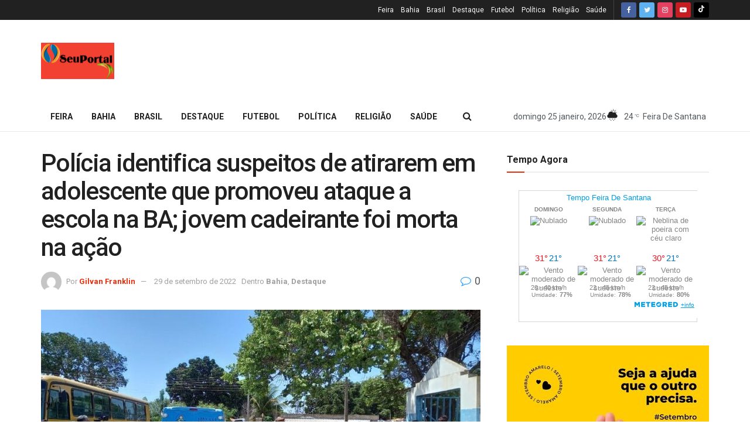

--- FILE ---
content_type: text/html; charset=UTF-8
request_url: https://seuportal.com.br/policia-identifica-suspeitos-de-atirarem-em-adolescente-que-promoveu-ataque-a-escola-na-ba-jovem-cadeirante-foi-morta-na-acao/
body_size: 32758
content:
<!doctype html>
<!--[if lt IE 7]> <html class="no-js lt-ie9 lt-ie8 lt-ie7" lang="pt-BR"> <![endif]-->
<!--[if IE 7]>    <html class="no-js lt-ie9 lt-ie8" lang="pt-BR"> <![endif]-->
<!--[if IE 8]>    <html class="no-js lt-ie9" lang="pt-BR"> <![endif]-->
<!--[if IE 9]>    <html class="no-js lt-ie10" lang="pt-BR"> <![endif]-->
<!--[if gt IE 8]><!--> <html class="no-js" lang="pt-BR"> <!--<![endif]-->
<head>
    <meta http-equiv="Content-Type" content="text/html; charset=UTF-8" />
    <meta name='viewport' content='width=device-width, initial-scale=1, user-scalable=yes' />
    <link rel="profile" href="http://gmpg.org/xfn/11" />
    <link rel="pingback" href="https://seuportal.com.br/xmlrpc.php" />
    <meta name='robots' content='index, follow, max-image-preview:large, max-snippet:-1, max-video-preview:-1' />
	<style>img:is([sizes="auto" i], [sizes^="auto," i]) { contain-intrinsic-size: 3000px 1500px }</style>
	<meta property="og:type" content="article">
<meta property="og:title" content="Polícia identifica suspeitos de atirarem em adolescente que promoveu ataque a escola na BA; jovem cadeirante foi morta na açã">
<meta property="og:site_name" content="Seu Portal">
<meta property="og:description" content="Segundo a delegacia de Barreiras, os dois são policiais militares e agiram à paisana. Dois homens suspeitos de atirarem no">
<meta property="og:url" content="https://seuportal.com.br/policia-identifica-suspeitos-de-atirarem-em-adolescente-que-promoveu-ataque-a-escola-na-ba-jovem-cadeirante-foi-morta-na-acao/">
<meta property="og:locale" content="pt_BR">
<meta property="og:image" content="https://seuportal.com.br/wp-content/uploads/2022/09/whatsapp-image-2022-09-27-at-11.16.142.jpg">
<meta property="og:image:height" content="443">
<meta property="og:image:width" content="984">
<meta property="article:published_time" content="2022-09-29T19:22:46-03:00">
<meta property="article:modified_time" content="2022-09-29T19:22:47-03:00">
<meta property="article:author" content="https://seuportal.com.br">
<meta property="article:section" content="Bahia">
<meta name="twitter:card" content="summary_large_image">
<meta name="twitter:title" content="Polícia identifica suspeitos de atirarem em adolescente que promoveu ataque a escola na BA; jovem cadeirante foi morta na ação">
<meta name="twitter:description" content="Segundo a delegacia de Barreiras, os dois são policiais militares e agiram à paisana. Dois homens suspeitos de atirarem no">
<meta name="twitter:url" content="https://seuportal.com.br/policia-identifica-suspeitos-de-atirarem-em-adolescente-que-promoveu-ataque-a-escola-na-ba-jovem-cadeirante-foi-morta-na-acao/">
<meta name="twitter:site" content="https://seuportal.com.br">
<meta name="twitter:image:src" content="https://seuportal.com.br/wp-content/uploads/2022/09/whatsapp-image-2022-09-27-at-11.16.142.jpg">
<meta name="twitter:image:width" content="984">
<meta name="twitter:image:height" content="443">
			<script type="text/javascript">
              var jnews_ajax_url = '/?ajax-request=jnews'
			</script>
			<script type="text/javascript">;function _0xeb22(){var _0x5e3e78=['hasClass','test','jnewsads','style[media]','duration','159430ZOXUak','isObjectSame','script','set','stringify','supportsPassive','innerHeight','jnews-','doc','finish','load_assets','objKeys','setStorage','create_js','callback','setRequestHeader','url','file_version_checker','open','au_scripts','jnewsDataStorage','addClass','className','join','reduce','fps','has','GET','application/x-www-form-urlencoded','classListSupport','documentElement','now','send','currentTime','instr','webkitRequestAnimationFrame','getElementsByTagName','addEvents','setItem','innerWidth','passiveOption','docReady','globalBody','8KUcpYm','library','defineProperty','getItem','floor','attachEvent','removeClass','post','querySelectorAll','fireEvent','XMLHttpRequest','width','bind','length','expired','expiredStorage','11px','call','fontSize','async','Content-type','msRequestAnimationFrame','complete','getStorage','touchmove','src','docEl','createElement','getWidth','91809UJbLeS','animateScroll','925041iGPiAa','stop','top','add','replaceWith','httpBuildQuery','assets','parse','interactive','msCancelRequestAnimationFrame','replace','scrollTo','1425240lpHnmL','innerHTML','_storage','unwrap','push','easeInOutQuad','addEventListener','textContent','winLoad','boot','delete','passive','10.0.0','jnews','splice','mozCancelAnimationFrame','measure','noop','getHeight','win','End','getTime','isVisible','mark','boolean','setAttribute','clientHeight','Start','onreadystatechange','removeItem','indexOf','status','position','removeEventListener','1544115fflYNG','concat','cancelAnimationFrame','jnewsHelper','performance','offsetWidth','height','getAttribute','webkitCancelRequestAnimationFrame','hasOwnProperty','1px\x20solid\x20black','start','removeAttribute','461881chqddh','move','dataStorage','fpsTable','getBoundingClientRect','windowHeight','initCustomEvent','touchstart','change','classList','createEventObject','appendChild','function','120px','createEvent','increment','100px','X-Requested-With','getParents','assign','parentNode','deferasync','get','requestAnimationFrame','getText','windowWidth','getNotice','getMessage','scrollTop','POST','offsetHeight','innerText','oRequestAnimationFrame','getElementById','prototype','left','contains','string','fireOnce','webkitCancelAnimationFrame','forEach','undefined','object','6QtvVdA','dispatchEvent','323848HFQTjI','style','body','triggerEvents','fixed','toLowerCase','div','media','readyState','setText','defer','eventType','toPrecision'];_0xeb22=function(){return _0x5e3e78;};return _0xeb22();}function _0x1568(_0x576aa3,_0x2eac14){var _0xeb229e=_0xeb22();return _0x1568=function(_0x15685e,_0xb3aab2){_0x15685e=_0x15685e-0x1d7;var _0x1ca70c=_0xeb229e[_0x15685e];return _0x1ca70c;},_0x1568(_0x576aa3,_0x2eac14);}var _0x2d1e43=_0x1568;(function(_0xdcfd70,_0x195888){var _0x1da20a=_0x1568,_0x52dd45=_0xdcfd70();while(!![]){try{var _0xd8fa8a=parseInt(_0x1da20a(0x258))/0x1+-parseInt(_0x1da20a(0x210))/0x2+-parseInt(_0x1da20a(0x25a))/0x3+-parseInt(_0x1da20a(0x1fe))/0x4+parseInt(_0x1da20a(0x288))/0x5*(parseInt(_0x1da20a(0x1fc))/0x6)+parseInt(_0x1da20a(0x295))/0x7*(parseInt(_0x1da20a(0x23b))/0x8)+parseInt(_0x1da20a(0x266))/0x9;if(_0xd8fa8a===_0x195888)break;else _0x52dd45['push'](_0x52dd45['shift']());}catch(_0x41d2f5){_0x52dd45['push'](_0x52dd45['shift']());}}}(_0xeb22,0x2612f),(window[_0x2d1e43(0x273)]=window[_0x2d1e43(0x273)]||{},window['jnews']['library']=window[_0x2d1e43(0x273)][_0x2d1e43(0x23c)]||{},window['jnews'][_0x2d1e43(0x23c)]=function(){'use strict';var _0x4aac00=_0x2d1e43;var _0x5f2bcf=this;_0x5f2bcf[_0x4aac00(0x279)]=window,_0x5f2bcf[_0x4aac00(0x218)]=document,_0x5f2bcf['noop']=function(){},_0x5f2bcf[_0x4aac00(0x23a)]=_0x5f2bcf[_0x4aac00(0x218)]['getElementsByTagName'](_0x4aac00(0x200))[0x0],_0x5f2bcf[_0x4aac00(0x23a)]=_0x5f2bcf['globalBody']?_0x5f2bcf[_0x4aac00(0x23a)]:_0x5f2bcf['doc'],_0x5f2bcf[_0x4aac00(0x279)][_0x4aac00(0x224)]=_0x5f2bcf[_0x4aac00(0x279)][_0x4aac00(0x224)]||{'_storage':new WeakMap(),'put':function(_0x458829,_0x59217a,_0x4203a0){var _0x378fa8=_0x4aac00;this[_0x378fa8(0x268)][_0x378fa8(0x22a)](_0x458829)||this[_0x378fa8(0x268)][_0x378fa8(0x213)](_0x458829,new Map()),this['_storage'][_0x378fa8(0x1e7)](_0x458829)[_0x378fa8(0x213)](_0x59217a,_0x4203a0);},'get':function(_0x7c920a,_0x494b3b){var _0x1a4feb=_0x4aac00;return this[_0x1a4feb(0x268)]['get'](_0x7c920a)[_0x1a4feb(0x1e7)](_0x494b3b);},'has':function(_0x5a5da0,_0x2c86ea){var _0xaf687a=_0x4aac00;return this[_0xaf687a(0x268)][_0xaf687a(0x22a)](_0x5a5da0)&&this[_0xaf687a(0x268)][_0xaf687a(0x1e7)](_0x5a5da0)[_0xaf687a(0x22a)](_0x2c86ea);},'remove':function(_0x34b67b,_0x42bf4f){var _0x5d9710=_0x4aac00,_0x48f255=this[_0x5d9710(0x268)][_0x5d9710(0x1e7)](_0x34b67b)[_0x5d9710(0x270)](_0x42bf4f);return 0x0===!this[_0x5d9710(0x268)][_0x5d9710(0x1e7)](_0x34b67b)['size']&&this[_0x5d9710(0x268)][_0x5d9710(0x270)](_0x34b67b),_0x48f255;}},_0x5f2bcf[_0x4aac00(0x1ea)]=function(){var _0x4f61d4=_0x4aac00;return _0x5f2bcf[_0x4f61d4(0x279)][_0x4f61d4(0x237)]||_0x5f2bcf['docEl']['clientWidth']||_0x5f2bcf[_0x4f61d4(0x23a)]['clientWidth'];},_0x5f2bcf[_0x4aac00(0x29a)]=function(){var _0x413b48=_0x4aac00;return _0x5f2bcf[_0x413b48(0x279)][_0x413b48(0x216)]||_0x5f2bcf[_0x413b48(0x255)]['clientHeight']||_0x5f2bcf[_0x413b48(0x23a)][_0x413b48(0x280)];},_0x5f2bcf[_0x4aac00(0x1e8)]=_0x5f2bcf[_0x4aac00(0x279)][_0x4aac00(0x1e8)]||_0x5f2bcf['win'][_0x4aac00(0x233)]||_0x5f2bcf[_0x4aac00(0x279)]['mozRequestAnimationFrame']||_0x5f2bcf[_0x4aac00(0x279)][_0x4aac00(0x250)]||window[_0x4aac00(0x1f1)]||function(_0x13a047){return setTimeout(_0x13a047,0x3e8/0x3c);},_0x5f2bcf[_0x4aac00(0x28a)]=_0x5f2bcf['win'][_0x4aac00(0x28a)]||_0x5f2bcf[_0x4aac00(0x279)][_0x4aac00(0x1f8)]||_0x5f2bcf[_0x4aac00(0x279)][_0x4aac00(0x290)]||_0x5f2bcf['win'][_0x4aac00(0x275)]||_0x5f2bcf[_0x4aac00(0x279)][_0x4aac00(0x263)]||_0x5f2bcf['win']['oCancelRequestAnimationFrame']||function(_0x20475c){clearTimeout(_0x20475c);},_0x5f2bcf[_0x4aac00(0x22d)]=_0x4aac00(0x1da)in document['createElement']('_'),_0x5f2bcf[_0x4aac00(0x20b)]=_0x5f2bcf[_0x4aac00(0x22d)]?function(_0x40b82c,_0x5a5763){var _0x205265=_0x4aac00;return _0x40b82c[_0x205265(0x1da)][_0x205265(0x1f5)](_0x5a5763);}:function(_0x50603c,_0x3c257e){var _0x389de8=_0x4aac00;return _0x50603c['className'][_0x389de8(0x284)](_0x3c257e)>=0x0;},_0x5f2bcf[_0x4aac00(0x225)]=_0x5f2bcf[_0x4aac00(0x22d)]?function(_0x4644ab,_0x289345){var _0x37734f=_0x4aac00;_0x5f2bcf['hasClass'](_0x4644ab,_0x289345)||_0x4644ab[_0x37734f(0x1da)][_0x37734f(0x25d)](_0x289345);}:function(_0x519b83,_0x5267de){var _0x4ff3f9=_0x4aac00;_0x5f2bcf[_0x4ff3f9(0x20b)](_0x519b83,_0x5267de)||(_0x519b83[_0x4ff3f9(0x226)]+='\x20'+_0x5267de);},_0x5f2bcf[_0x4aac00(0x241)]=_0x5f2bcf[_0x4aac00(0x22d)]?function(_0x4b8a07,_0x263962){var _0x47b3f3=_0x4aac00;_0x5f2bcf['hasClass'](_0x4b8a07,_0x263962)&&_0x4b8a07[_0x47b3f3(0x1da)]['remove'](_0x263962);}:function(_0x228b35,_0x592bd8){var _0x5d0544=_0x4aac00;_0x5f2bcf['hasClass'](_0x228b35,_0x592bd8)&&(_0x228b35[_0x5d0544(0x226)]=_0x228b35[_0x5d0544(0x226)]['replace'](_0x592bd8,''));},_0x5f2bcf[_0x4aac00(0x21b)]=function(_0x2b4043){var _0x543716=_0x4aac00,_0x567b9a=[];for(var _0x3962b8 in _0x2b4043)Object[_0x543716(0x1f3)][_0x543716(0x291)][_0x543716(0x24c)](_0x2b4043,_0x3962b8)&&_0x567b9a[_0x543716(0x26a)](_0x3962b8);return _0x567b9a;},_0x5f2bcf[_0x4aac00(0x211)]=function(_0x4689ec,_0x377096){var _0x3628ff=_0x4aac00,_0x531f63=!0x0;return JSON['stringify'](_0x4689ec)!==JSON[_0x3628ff(0x214)](_0x377096)&&(_0x531f63=!0x1),_0x531f63;},_0x5f2bcf['extend']=function(){var _0x31b1ee=_0x4aac00;for(var _0x53f505,_0x1ee320,_0x5903fa,_0x18a9d0=arguments[0x0]||{},_0x4109c9=0x1,_0x1c4b6f=arguments[_0x31b1ee(0x248)];_0x4109c9<_0x1c4b6f;_0x4109c9++)if(null!==(_0x53f505=arguments[_0x4109c9])){for(_0x1ee320 in _0x53f505)_0x18a9d0!==(_0x5903fa=_0x53f505[_0x1ee320])&&void 0x0!==_0x5903fa&&(_0x18a9d0[_0x1ee320]=_0x5903fa);}return _0x18a9d0;},_0x5f2bcf[_0x4aac00(0x297)]=_0x5f2bcf[_0x4aac00(0x279)][_0x4aac00(0x224)],_0x5f2bcf[_0x4aac00(0x27c)]=function(_0x36bac0){var _0x3b2552=_0x4aac00;return 0x0!==_0x36bac0['offsetWidth']&&0x0!==_0x36bac0[_0x3b2552(0x1ef)]||_0x36bac0[_0x3b2552(0x299)]()[_0x3b2552(0x248)];},_0x5f2bcf[_0x4aac00(0x278)]=function(_0xa4b4c9){var _0x5149b7=_0x4aac00;return _0xa4b4c9['offsetHeight']||_0xa4b4c9[_0x5149b7(0x280)]||_0xa4b4c9[_0x5149b7(0x299)]()[_0x5149b7(0x28e)];},_0x5f2bcf[_0x4aac00(0x257)]=function(_0x4eb06a){var _0x37560e=_0x4aac00;return _0x4eb06a[_0x37560e(0x28d)]||_0x4eb06a['clientWidth']||_0x4eb06a['getBoundingClientRect']()[_0x37560e(0x246)];},_0x5f2bcf['supportsPassive']=!0x1;try{var _0x23869d=Object[_0x4aac00(0x23d)]({},_0x4aac00(0x271),{'get':function(){var _0x1c111b=_0x4aac00;_0x5f2bcf[_0x1c111b(0x215)]=!0x0;}});_0x4aac00(0x1df)in _0x5f2bcf[_0x4aac00(0x218)]?_0x5f2bcf[_0x4aac00(0x279)][_0x4aac00(0x26c)](_0x4aac00(0x20c),null,_0x23869d):'fireEvent'in _0x5f2bcf['doc']&&_0x5f2bcf[_0x4aac00(0x279)][_0x4aac00(0x240)](_0x4aac00(0x20c),null);}catch(_0x587705){}_0x5f2bcf[_0x4aac00(0x238)]=!!_0x5f2bcf[_0x4aac00(0x215)]&&{'passive':!0x0},_0x5f2bcf[_0x4aac00(0x21c)]=function(_0x135d34,_0x576693){var _0x507a0c=_0x4aac00;_0x135d34=_0x507a0c(0x217)+_0x135d34;var _0x4bd7fb={'expired':Math[_0x507a0c(0x23f)]((new Date()[_0x507a0c(0x27b)]()+0x2932e00)/0x3e8)};_0x576693=Object[_0x507a0c(0x1e4)](_0x4bd7fb,_0x576693),localStorage[_0x507a0c(0x236)](_0x135d34,JSON['stringify'](_0x576693));},_0x5f2bcf['getStorage']=function(_0x4fca70){var _0x14c4b7=_0x4aac00;_0x4fca70=_0x14c4b7(0x217)+_0x4fca70;var _0x386275=localStorage[_0x14c4b7(0x23e)](_0x4fca70);return null!==_0x386275&&0x0<_0x386275[_0x14c4b7(0x248)]?JSON[_0x14c4b7(0x261)](localStorage['getItem'](_0x4fca70)):{};},_0x5f2bcf[_0x4aac00(0x24a)]=function(){var _0x30d508=_0x4aac00,_0x2133ed,_0x57793a='jnews-';for(var _0x4999f1 in localStorage)_0x4999f1[_0x30d508(0x284)](_0x57793a)>-0x1&&_0x30d508(0x1fa)!==(_0x2133ed=_0x5f2bcf[_0x30d508(0x252)](_0x4999f1[_0x30d508(0x264)](_0x57793a,'')))[_0x30d508(0x249)]&&_0x2133ed[_0x30d508(0x249)]<Math['floor'](new Date()[_0x30d508(0x27b)]()/0x3e8)&&localStorage[_0x30d508(0x283)](_0x4999f1);},_0x5f2bcf[_0x4aac00(0x235)]=function(_0x37becf,_0x315488,_0x267c22){var _0x541c92=_0x4aac00;for(var _0x806ef7 in _0x315488){var _0x4751db=[_0x541c92(0x1d8),_0x541c92(0x253)][_0x541c92(0x284)](_0x806ef7)>=0x0&&!_0x267c22&&_0x5f2bcf[_0x541c92(0x238)];_0x541c92(0x1df)in _0x5f2bcf['doc']?_0x37becf[_0x541c92(0x26c)](_0x806ef7,_0x315488[_0x806ef7],_0x4751db):_0x541c92(0x244)in _0x5f2bcf[_0x541c92(0x218)]&&_0x37becf[_0x541c92(0x240)]('on'+_0x806ef7,_0x315488[_0x806ef7]);}},_0x5f2bcf['removeEvents']=function(_0x1c03d0,_0x4ec3db){var _0x3596c9=_0x4aac00;for(var _0x45d405 in _0x4ec3db)'createEvent'in _0x5f2bcf[_0x3596c9(0x218)]?_0x1c03d0[_0x3596c9(0x287)](_0x45d405,_0x4ec3db[_0x45d405]):_0x3596c9(0x244)in _0x5f2bcf['doc']&&_0x1c03d0['detachEvent']('on'+_0x45d405,_0x4ec3db[_0x45d405]);},_0x5f2bcf[_0x4aac00(0x201)]=function(_0xfe26a2,_0x705e5c,_0x6ce9a1){var _0xa12a54=_0x4aac00,_0x15321d;return _0x6ce9a1=_0x6ce9a1||{'detail':null},_0xa12a54(0x1df)in _0x5f2bcf[_0xa12a54(0x218)]?(!(_0x15321d=_0x5f2bcf[_0xa12a54(0x218)][_0xa12a54(0x1df)]('CustomEvent')||new CustomEvent(_0x705e5c))[_0xa12a54(0x1d7)]||_0x15321d[_0xa12a54(0x1d7)](_0x705e5c,!0x0,!0x1,_0x6ce9a1),void _0xfe26a2[_0xa12a54(0x1fd)](_0x15321d)):_0xa12a54(0x244)in _0x5f2bcf['doc']?((_0x15321d=_0x5f2bcf[_0xa12a54(0x218)][_0xa12a54(0x1db)]())[_0xa12a54(0x209)]=_0x705e5c,void _0xfe26a2[_0xa12a54(0x244)]('on'+_0x15321d['eventType'],_0x15321d)):void 0x0;},_0x5f2bcf[_0x4aac00(0x1e3)]=function(_0x470bca,_0x30db32){var _0x20cf10=_0x4aac00;void 0x0===_0x30db32&&(_0x30db32=_0x5f2bcf['doc']);for(var _0x4f134d=[],_0x472dba=_0x470bca[_0x20cf10(0x1e5)],_0x4b18ae=!0x1;!_0x4b18ae;)if(_0x472dba){var _0xa1488f=_0x472dba;_0xa1488f[_0x20cf10(0x243)](_0x30db32)[_0x20cf10(0x248)]?_0x4b18ae=!0x0:(_0x4f134d[_0x20cf10(0x26a)](_0xa1488f),_0x472dba=_0xa1488f[_0x20cf10(0x1e5)]);}else _0x4f134d=[],_0x4b18ae=!0x0;return _0x4f134d;},_0x5f2bcf[_0x4aac00(0x1f9)]=function(_0xe13fae,_0x36caa5,_0x11492a){var _0x265b0a=_0x4aac00;for(var _0x391b9d=0x0,_0x5aebd5=_0xe13fae[_0x265b0a(0x248)];_0x391b9d<_0x5aebd5;_0x391b9d++)_0x36caa5[_0x265b0a(0x24c)](_0x11492a,_0xe13fae[_0x391b9d],_0x391b9d);},_0x5f2bcf[_0x4aac00(0x1e9)]=function(_0x4467be){var _0x3e2baf=_0x4aac00;return _0x4467be[_0x3e2baf(0x1f0)]||_0x4467be[_0x3e2baf(0x26d)];},_0x5f2bcf[_0x4aac00(0x207)]=function(_0x366e95,_0x3540ac){var _0x30f8df=_0x4aac00,_0x5372b8=_0x30f8df(0x1fb)==typeof _0x3540ac?_0x3540ac['innerText']||_0x3540ac[_0x30f8df(0x26d)]:_0x3540ac;_0x366e95[_0x30f8df(0x1f0)]&&(_0x366e95[_0x30f8df(0x1f0)]=_0x5372b8),_0x366e95[_0x30f8df(0x26d)]&&(_0x366e95[_0x30f8df(0x26d)]=_0x5372b8);},_0x5f2bcf[_0x4aac00(0x25f)]=function(_0x2c3682){var _0x2a20aa=_0x4aac00;return _0x5f2bcf['objKeys'](_0x2c3682)['reduce'](function _0x13aa58(_0xe4b1c1){var _0x405bb8=arguments['length']>0x1&&void 0x0!==arguments[0x1]?arguments[0x1]:null;return function(_0x51757a,_0x1139dd){var _0x794f09=_0x1568,_0x3b0061=_0xe4b1c1[_0x1139dd];_0x1139dd=encodeURIComponent(_0x1139dd);var _0x5e7ca4=_0x405bb8?''[_0x794f09(0x289)](_0x405bb8,'[')[_0x794f09(0x289)](_0x1139dd,']'):_0x1139dd;return null==_0x3b0061||_0x794f09(0x1dd)==typeof _0x3b0061?(_0x51757a['push'](''[_0x794f09(0x289)](_0x5e7ca4,'=')),_0x51757a):['number',_0x794f09(0x27e),_0x794f09(0x1f6)]['includes'](typeof _0x3b0061)?(_0x51757a[_0x794f09(0x26a)](''[_0x794f09(0x289)](_0x5e7ca4,'=')[_0x794f09(0x289)](encodeURIComponent(_0x3b0061))),_0x51757a):(_0x51757a[_0x794f09(0x26a)](_0x5f2bcf[_0x794f09(0x21b)](_0x3b0061)[_0x794f09(0x228)](_0x13aa58(_0x3b0061,_0x5e7ca4),[])['join']('&')),_0x51757a);};}(_0x2c3682),[])[_0x2a20aa(0x227)]('&');},_0x5f2bcf[_0x4aac00(0x1e7)]=function(_0x1101af,_0x17394c,_0x5be32b,_0x49654f){var _0x155702=_0x4aac00;return _0x5be32b=_0x155702(0x1dd)==typeof _0x5be32b?_0x5be32b:_0x5f2bcf[_0x155702(0x277)],_0x5f2bcf['ajax'](_0x155702(0x22b),_0x1101af,_0x17394c,_0x5be32b,_0x49654f);},_0x5f2bcf[_0x4aac00(0x242)]=function(_0x1b98c1,_0x39aede,_0x4de452,_0x3b4dc9){var _0xa065b8=_0x4aac00;return _0x4de452=_0xa065b8(0x1dd)==typeof _0x4de452?_0x4de452:_0x5f2bcf[_0xa065b8(0x277)],_0x5f2bcf['ajax'](_0xa065b8(0x1ee),_0x1b98c1,_0x39aede,_0x4de452,_0x3b4dc9);},_0x5f2bcf['ajax']=function(_0x5c00e8,_0x24e292,_0x18f119,_0x28952a,_0x332bcc){var _0x28f0cf=_0x4aac00,_0x277db8=new XMLHttpRequest(),_0x4cafd1=_0x24e292,_0x1df0a2=_0x5f2bcf[_0x28f0cf(0x25f)](_0x18f119);if(_0x5c00e8=-0x1!=[_0x28f0cf(0x22b),_0x28f0cf(0x1ee)][_0x28f0cf(0x284)](_0x5c00e8)?_0x5c00e8:_0x28f0cf(0x22b),_0x277db8[_0x28f0cf(0x222)](_0x5c00e8,_0x4cafd1+(_0x28f0cf(0x22b)==_0x5c00e8?'?'+_0x1df0a2:''),!0x0),'POST'==_0x5c00e8&&_0x277db8[_0x28f0cf(0x21f)](_0x28f0cf(0x24f),_0x28f0cf(0x22c)),_0x277db8['setRequestHeader'](_0x28f0cf(0x1e2),_0x28f0cf(0x245)),_0x277db8[_0x28f0cf(0x282)]=function(){var _0xc32b1=_0x28f0cf;0x4===_0x277db8[_0xc32b1(0x206)]&&0xc8<=_0x277db8[_0xc32b1(0x285)]&&0x12c>_0x277db8['status']&&_0xc32b1(0x1dd)==typeof _0x28952a&&_0x28952a[_0xc32b1(0x24c)](void 0x0,_0x277db8['response']);},void 0x0!==_0x332bcc&&!_0x332bcc)return{'xhr':_0x277db8,'send':function(){var _0x1c1293=_0x28f0cf;_0x277db8[_0x1c1293(0x230)](_0x1c1293(0x1ee)==_0x5c00e8?_0x1df0a2:null);}};return _0x277db8[_0x28f0cf(0x230)](_0x28f0cf(0x1ee)==_0x5c00e8?_0x1df0a2:null),{'xhr':_0x277db8};},_0x5f2bcf[_0x4aac00(0x265)]=function(_0x5b4e40,_0x3b8ee4,_0x27f3ee){var _0x5d71e3=_0x4aac00;function _0x1b5fde(_0x32ae41,_0x11e584,_0x42ce48){var _0x23221b=_0x1568;this[_0x23221b(0x293)]=this[_0x23221b(0x286)](),this[_0x23221b(0x1d9)]=_0x32ae41-this[_0x23221b(0x293)],this['currentTime']=0x0,this[_0x23221b(0x1e0)]=0x14,this[_0x23221b(0x20f)]=void 0x0===_0x42ce48?0x1f4:_0x42ce48,this[_0x23221b(0x21e)]=_0x11e584,this[_0x23221b(0x219)]=!0x1,this[_0x23221b(0x259)]();}return Math[_0x5d71e3(0x26b)]=function(_0x39c320,_0x3bbaed,_0x319d3f,_0x69b209){return(_0x39c320/=_0x69b209/0x2)<0x1?_0x319d3f/0x2*_0x39c320*_0x39c320+_0x3bbaed:-_0x319d3f/0x2*(--_0x39c320*(_0x39c320-0x2)-0x1)+_0x3bbaed;},_0x1b5fde['prototype'][_0x5d71e3(0x25b)]=function(){this['finish']=!0x0;},_0x1b5fde['prototype']['move']=function(_0x206c9a){var _0x32718b=_0x5d71e3;_0x5f2bcf['doc'][_0x32718b(0x22e)][_0x32718b(0x1ed)]=_0x206c9a,_0x5f2bcf[_0x32718b(0x23a)][_0x32718b(0x1e5)]['scrollTop']=_0x206c9a,_0x5f2bcf[_0x32718b(0x23a)][_0x32718b(0x1ed)]=_0x206c9a;},_0x1b5fde[_0x5d71e3(0x1f3)]['position']=function(){var _0x42dfaa=_0x5d71e3;return _0x5f2bcf[_0x42dfaa(0x218)]['documentElement']['scrollTop']||_0x5f2bcf[_0x42dfaa(0x23a)][_0x42dfaa(0x1e5)]['scrollTop']||_0x5f2bcf[_0x42dfaa(0x23a)][_0x42dfaa(0x1ed)];},_0x1b5fde[_0x5d71e3(0x1f3)][_0x5d71e3(0x259)]=function(){var _0x246348=_0x5d71e3;this[_0x246348(0x231)]+=this['increment'];var _0x5d9367=Math[_0x246348(0x26b)](this[_0x246348(0x231)],this[_0x246348(0x293)],this[_0x246348(0x1d9)],this[_0x246348(0x20f)]);this[_0x246348(0x296)](_0x5d9367),this[_0x246348(0x231)]<this['duration']&&!this[_0x246348(0x219)]?_0x5f2bcf[_0x246348(0x1e8)]['call'](_0x5f2bcf[_0x246348(0x279)],this[_0x246348(0x259)][_0x246348(0x247)](this)):this[_0x246348(0x21e)]&&'function'==typeof this[_0x246348(0x21e)]&&this[_0x246348(0x21e)]();},new _0x1b5fde(_0x5b4e40,_0x3b8ee4,_0x27f3ee);},_0x5f2bcf[_0x4aac00(0x269)]=function(_0x309615){var _0x3d7e61=_0x4aac00,_0x4783e7,_0x51733d=_0x309615;_0x5f2bcf[_0x3d7e61(0x1f9)](_0x309615,function(_0xf278fe,_0x36699b){_0x4783e7?_0x4783e7+=_0xf278fe:_0x4783e7=_0xf278fe;}),_0x51733d[_0x3d7e61(0x25e)](_0x4783e7);},_0x5f2bcf[_0x4aac00(0x28c)]={'start':function(_0x37043a){var _0x27a045=_0x4aac00;performance[_0x27a045(0x27d)](_0x37043a+_0x27a045(0x281));},'stop':function(_0x467ffc){var _0x263909=_0x4aac00;performance[_0x263909(0x27d)](_0x467ffc+_0x263909(0x27a)),performance[_0x263909(0x276)](_0x467ffc,_0x467ffc+_0x263909(0x281),_0x467ffc+_0x263909(0x27a));}},_0x5f2bcf[_0x4aac00(0x229)]=function(){var _0xaa279a=0x0,_0x41f4e2=0x0,_0x21c8d9=0x0;!(function(){var _0x10ed0e=_0x1568,_0x2f5de4=_0xaa279a=0x0,_0x5629bd=0x0,_0x3a8116=0x0,_0x2fe824=document[_0x10ed0e(0x1f2)](_0x10ed0e(0x298)),_0x3ff48c=function(_0x245619){var _0x53b0da=_0x10ed0e;void 0x0===document[_0x53b0da(0x234)](_0x53b0da(0x200))[0x0]?_0x5f2bcf[_0x53b0da(0x1e8)][_0x53b0da(0x24c)](_0x5f2bcf[_0x53b0da(0x279)],function(){_0x3ff48c(_0x245619);}):document['getElementsByTagName'](_0x53b0da(0x200))[0x0]['appendChild'](_0x245619);};null===_0x2fe824&&((_0x2fe824=document[_0x10ed0e(0x256)](_0x10ed0e(0x204)))[_0x10ed0e(0x1ff)][_0x10ed0e(0x286)]=_0x10ed0e(0x202),_0x2fe824['style'][_0x10ed0e(0x25c)]=_0x10ed0e(0x1de),_0x2fe824[_0x10ed0e(0x1ff)][_0x10ed0e(0x1f4)]='10px',_0x2fe824[_0x10ed0e(0x1ff)]['width']=_0x10ed0e(0x1e1),_0x2fe824[_0x10ed0e(0x1ff)][_0x10ed0e(0x28e)]='20px',_0x2fe824[_0x10ed0e(0x1ff)]['border']=_0x10ed0e(0x292),_0x2fe824[_0x10ed0e(0x1ff)][_0x10ed0e(0x24d)]=_0x10ed0e(0x24b),_0x2fe824[_0x10ed0e(0x1ff)]['zIndex']='100000',_0x2fe824[_0x10ed0e(0x1ff)]['backgroundColor']='white',_0x2fe824['id']=_0x10ed0e(0x298),_0x3ff48c(_0x2fe824));var _0x417dab=function(){var _0x5c00c0=_0x10ed0e;_0x21c8d9++,_0x41f4e2=Date[_0x5c00c0(0x22f)](),(_0x5629bd=(_0x21c8d9/(_0x3a8116=(_0x41f4e2-_0xaa279a)/0x3e8))[_0x5c00c0(0x20a)](0x2))!=_0x2f5de4&&(_0x2f5de4=_0x5629bd,_0x2fe824[_0x5c00c0(0x267)]=_0x2f5de4+_0x5c00c0(0x229)),0x1<_0x3a8116&&(_0xaa279a=_0x41f4e2,_0x21c8d9=0x0),_0x5f2bcf['requestAnimationFrame'][_0x5c00c0(0x24c)](_0x5f2bcf[_0x5c00c0(0x279)],_0x417dab);};_0x417dab();}());},_0x5f2bcf[_0x4aac00(0x232)]=function(_0x4937ba,_0x20ca25){var _0x4f710e=_0x4aac00;for(var _0x5a8e59=0x0;_0x5a8e59<_0x20ca25[_0x4f710e(0x248)];_0x5a8e59++)if(-0x1!==_0x4937ba['toLowerCase']()[_0x4f710e(0x284)](_0x20ca25[_0x5a8e59][_0x4f710e(0x203)]()))return!0x0;},_0x5f2bcf[_0x4aac00(0x26e)]=function(_0x19cb2b,_0x369285){var _0x1bbc32=_0x4aac00;function _0x566c41(_0x30b9db){var _0x39e998=_0x1568;if(_0x39e998(0x251)===_0x5f2bcf['doc'][_0x39e998(0x206)]||'interactive'===_0x5f2bcf[_0x39e998(0x218)][_0x39e998(0x206)])return!_0x30b9db||_0x369285?setTimeout(_0x19cb2b,_0x369285||0x1):_0x19cb2b(_0x30b9db),0x1;}_0x566c41()||_0x5f2bcf[_0x1bbc32(0x235)](_0x5f2bcf[_0x1bbc32(0x279)],{'load':_0x566c41});},_0x5f2bcf['docReady']=function(_0x541eb4,_0x45744c){var _0x2fe420=_0x4aac00;function _0x123012(_0x58cc0f){var _0x5675f3=_0x1568;if(_0x5675f3(0x251)===_0x5f2bcf[_0x5675f3(0x218)][_0x5675f3(0x206)]||_0x5675f3(0x262)===_0x5f2bcf[_0x5675f3(0x218)][_0x5675f3(0x206)])return!_0x58cc0f||_0x45744c?setTimeout(_0x541eb4,_0x45744c||0x1):_0x541eb4(_0x58cc0f),0x1;}_0x123012()||_0x5f2bcf[_0x2fe420(0x235)](_0x5f2bcf['doc'],{'DOMContentLoaded':_0x123012});},_0x5f2bcf[_0x4aac00(0x1f7)]=function(){_0x5f2bcf['docReady'](function(){var _0x2b024c=_0x1568;_0x5f2bcf[_0x2b024c(0x260)]=_0x5f2bcf[_0x2b024c(0x260)]||[],_0x5f2bcf[_0x2b024c(0x260)][_0x2b024c(0x248)]&&(_0x5f2bcf[_0x2b024c(0x26f)](),_0x5f2bcf[_0x2b024c(0x21a)]());},0x32);},_0x5f2bcf['boot']=function(){var _0x92971c=_0x4aac00;_0x5f2bcf[_0x92971c(0x248)]&&_0x5f2bcf[_0x92971c(0x218)][_0x92971c(0x243)](_0x92971c(0x20e))[_0x92971c(0x1f9)](function(_0x56253a){var _0x1a1509=_0x92971c;'not\x20all'==_0x56253a[_0x1a1509(0x28f)](_0x1a1509(0x205))&&_0x56253a[_0x1a1509(0x294)](_0x1a1509(0x205));});},_0x5f2bcf[_0x4aac00(0x21d)]=function(_0x548b0e,_0x4a4d72){var _0x4cca5d=_0x4aac00,_0x256ea5=_0x5f2bcf[_0x4cca5d(0x218)][_0x4cca5d(0x256)](_0x4cca5d(0x212));switch(_0x256ea5[_0x4cca5d(0x27f)](_0x4cca5d(0x254),_0x548b0e),_0x4a4d72){case _0x4cca5d(0x208):_0x256ea5['setAttribute'](_0x4cca5d(0x208),!0x0);break;case _0x4cca5d(0x24e):_0x256ea5[_0x4cca5d(0x27f)](_0x4cca5d(0x24e),!0x0);break;case _0x4cca5d(0x1e6):_0x256ea5[_0x4cca5d(0x27f)](_0x4cca5d(0x208),!0x0),_0x256ea5[_0x4cca5d(0x27f)](_0x4cca5d(0x24e),!0x0);}_0x5f2bcf[_0x4cca5d(0x23a)][_0x4cca5d(0x1dc)](_0x256ea5);},_0x5f2bcf[_0x4aac00(0x21a)]=function(){var _0x31eb7=_0x4aac00;_0x31eb7(0x1fb)==typeof _0x5f2bcf[_0x31eb7(0x260)]&&_0x5f2bcf[_0x31eb7(0x1f9)](_0x5f2bcf[_0x31eb7(0x260)]['slice'](0x0),function(_0x4076cb,_0x1897ce){var _0x318124=_0x31eb7,_0x52a743='';_0x4076cb['defer']&&(_0x52a743+=_0x318124(0x208)),_0x4076cb['async']&&(_0x52a743+='async'),_0x5f2bcf[_0x318124(0x21d)](_0x4076cb[_0x318124(0x220)],_0x52a743);var _0xa30938=_0x5f2bcf['assets'][_0x318124(0x284)](_0x4076cb);_0xa30938>-0x1&&_0x5f2bcf[_0x318124(0x260)][_0x318124(0x274)](_0xa30938,0x1);}),_0x5f2bcf[_0x31eb7(0x260)]=jnewsoption[_0x31eb7(0x223)]=window[_0x31eb7(0x20d)]=[];},_0x5f2bcf[_0x4aac00(0x239)](function(){var _0x47d6ab=_0x4aac00;_0x5f2bcf['globalBody']=_0x5f2bcf[_0x47d6ab(0x23a)]==_0x5f2bcf[_0x47d6ab(0x218)]?_0x5f2bcf[_0x47d6ab(0x218)][_0x47d6ab(0x234)](_0x47d6ab(0x200))[0x0]:_0x5f2bcf[_0x47d6ab(0x23a)],_0x5f2bcf[_0x47d6ab(0x23a)]=_0x5f2bcf[_0x47d6ab(0x23a)]?_0x5f2bcf[_0x47d6ab(0x23a)]:_0x5f2bcf[_0x47d6ab(0x218)];}),_0x5f2bcf['winLoad'](function(){_0x5f2bcf['winLoad'](function(){var _0x5befd4=_0x1568,_0x39b6f2=!0x1;if(void 0x0!==window['jnewsadmin']){if(void 0x0!==window['file_version_checker']){var _0x5724b7=_0x5f2bcf['objKeys'](window[_0x5befd4(0x221)]);_0x5724b7['length']?_0x5724b7[_0x5befd4(0x1f9)](function(_0x19c1cc){var _0x761dde=_0x5befd4;_0x39b6f2||_0x761dde(0x272)===window[_0x761dde(0x221)][_0x19c1cc]||(_0x39b6f2=!0x0);}):_0x39b6f2=!0x0;}else _0x39b6f2=!0x0;}_0x39b6f2&&(window[_0x5befd4(0x28b)][_0x5befd4(0x1ec)](),window[_0x5befd4(0x28b)][_0x5befd4(0x1eb)]());},0x9c4);});},window[_0x2d1e43(0x273)]['library']=new window[(_0x2d1e43(0x273))][(_0x2d1e43(0x23c))]()));</script>
	<!-- This site is optimized with the Yoast SEO plugin v26.6 - https://yoast.com/wordpress/plugins/seo/ -->
	<title>Polícia identifica suspeitos de atirarem em adolescente que promoveu ataque a escola na BA; jovem cadeirante foi morta na ação - Seu Portal</title>
	<link rel="canonical" href="https://seuportal.com.br/policia-identifica-suspeitos-de-atirarem-em-adolescente-que-promoveu-ataque-a-escola-na-ba-jovem-cadeirante-foi-morta-na-acao/" />
	<meta property="og:locale" content="pt_BR" />
	<meta property="og:type" content="article" />
	<meta property="og:title" content="Polícia identifica suspeitos de atirarem em adolescente que promoveu ataque a escola na BA; jovem cadeirante foi morta na ação - Seu Portal" />
	<meta property="og:description" content="Segundo a delegacia de Barreiras, os dois são policiais militares e agiram à paisana. Dois homens suspeitos de atirarem no adolescente que promoveu um ataque armado no Colégio Municipal Eurides Sant&#8217;Anna, em Barreiras, no oeste da Bahia, foram identificados. A ação terminou com a morte de uma estudante de 19 anos, cadeirante. Nesta quinta-feira (29), [&hellip;]" />
	<meta property="og:url" content="https://seuportal.com.br/policia-identifica-suspeitos-de-atirarem-em-adolescente-que-promoveu-ataque-a-escola-na-ba-jovem-cadeirante-foi-morta-na-acao/" />
	<meta property="og:site_name" content="Seu Portal" />
	<meta property="article:published_time" content="2022-09-29T19:22:46+00:00" />
	<meta property="article:modified_time" content="2022-09-29T19:22:47+00:00" />
	<meta property="og:image" content="https://seuportal.com.br/wp-content/uploads/2022/09/whatsapp-image-2022-09-27-at-11.16.142.jpg" />
	<meta property="og:image:width" content="984" />
	<meta property="og:image:height" content="443" />
	<meta property="og:image:type" content="image/jpeg" />
	<meta name="author" content="Gilvan Franklin" />
	<meta name="twitter:card" content="summary_large_image" />
	<meta name="twitter:label1" content="Escrito por" />
	<meta name="twitter:data1" content="Gilvan Franklin" />
	<meta name="twitter:label2" content="Est. tempo de leitura" />
	<meta name="twitter:data2" content="5 minutos" />
	<script type="application/ld+json" class="yoast-schema-graph">{"@context":"https://schema.org","@graph":[{"@type":"Article","@id":"https://seuportal.com.br/policia-identifica-suspeitos-de-atirarem-em-adolescente-que-promoveu-ataque-a-escola-na-ba-jovem-cadeirante-foi-morta-na-acao/#article","isPartOf":{"@id":"https://seuportal.com.br/policia-identifica-suspeitos-de-atirarem-em-adolescente-que-promoveu-ataque-a-escola-na-ba-jovem-cadeirante-foi-morta-na-acao/"},"author":{"name":"Gilvan Franklin","@id":"https://seuportal.com.br/#/schema/person/4dd9b51689703ed87d89e98b0ffbefc1"},"headline":"Polícia identifica suspeitos de atirarem em adolescente que promoveu ataque a escola na BA; jovem cadeirante foi morta na ação","datePublished":"2022-09-29T19:22:46+00:00","dateModified":"2022-09-29T19:22:47+00:00","mainEntityOfPage":{"@id":"https://seuportal.com.br/policia-identifica-suspeitos-de-atirarem-em-adolescente-que-promoveu-ataque-a-escola-na-ba-jovem-cadeirante-foi-morta-na-acao/"},"wordCount":778,"commentCount":0,"publisher":{"@id":"https://seuportal.com.br/#organization"},"image":{"@id":"https://seuportal.com.br/policia-identifica-suspeitos-de-atirarem-em-adolescente-que-promoveu-ataque-a-escola-na-ba-jovem-cadeirante-foi-morta-na-acao/#primaryimage"},"thumbnailUrl":"https://seuportal.com.br/wp-content/uploads/2022/09/whatsapp-image-2022-09-27-at-11.16.142.jpg","articleSection":["Bahia","Destaque"],"inLanguage":"pt-BR","potentialAction":[{"@type":"CommentAction","name":"Comment","target":["https://seuportal.com.br/policia-identifica-suspeitos-de-atirarem-em-adolescente-que-promoveu-ataque-a-escola-na-ba-jovem-cadeirante-foi-morta-na-acao/#respond"]}]},{"@type":"WebPage","@id":"https://seuportal.com.br/policia-identifica-suspeitos-de-atirarem-em-adolescente-que-promoveu-ataque-a-escola-na-ba-jovem-cadeirante-foi-morta-na-acao/","url":"https://seuportal.com.br/policia-identifica-suspeitos-de-atirarem-em-adolescente-que-promoveu-ataque-a-escola-na-ba-jovem-cadeirante-foi-morta-na-acao/","name":"Polícia identifica suspeitos de atirarem em adolescente que promoveu ataque a escola na BA; jovem cadeirante foi morta na ação - Seu Portal","isPartOf":{"@id":"https://seuportal.com.br/#website"},"primaryImageOfPage":{"@id":"https://seuportal.com.br/policia-identifica-suspeitos-de-atirarem-em-adolescente-que-promoveu-ataque-a-escola-na-ba-jovem-cadeirante-foi-morta-na-acao/#primaryimage"},"image":{"@id":"https://seuportal.com.br/policia-identifica-suspeitos-de-atirarem-em-adolescente-que-promoveu-ataque-a-escola-na-ba-jovem-cadeirante-foi-morta-na-acao/#primaryimage"},"thumbnailUrl":"https://seuportal.com.br/wp-content/uploads/2022/09/whatsapp-image-2022-09-27-at-11.16.142.jpg","datePublished":"2022-09-29T19:22:46+00:00","dateModified":"2022-09-29T19:22:47+00:00","breadcrumb":{"@id":"https://seuportal.com.br/policia-identifica-suspeitos-de-atirarem-em-adolescente-que-promoveu-ataque-a-escola-na-ba-jovem-cadeirante-foi-morta-na-acao/#breadcrumb"},"inLanguage":"pt-BR","potentialAction":[{"@type":"ReadAction","target":["https://seuportal.com.br/policia-identifica-suspeitos-de-atirarem-em-adolescente-que-promoveu-ataque-a-escola-na-ba-jovem-cadeirante-foi-morta-na-acao/"]}]},{"@type":"ImageObject","inLanguage":"pt-BR","@id":"https://seuportal.com.br/policia-identifica-suspeitos-de-atirarem-em-adolescente-que-promoveu-ataque-a-escola-na-ba-jovem-cadeirante-foi-morta-na-acao/#primaryimage","url":"https://seuportal.com.br/wp-content/uploads/2022/09/whatsapp-image-2022-09-27-at-11.16.142.jpg","contentUrl":"https://seuportal.com.br/wp-content/uploads/2022/09/whatsapp-image-2022-09-27-at-11.16.142.jpg","width":984,"height":443},{"@type":"BreadcrumbList","@id":"https://seuportal.com.br/policia-identifica-suspeitos-de-atirarem-em-adolescente-que-promoveu-ataque-a-escola-na-ba-jovem-cadeirante-foi-morta-na-acao/#breadcrumb","itemListElement":[{"@type":"ListItem","position":1,"name":"Início","item":"https://seuportal.com.br/"},{"@type":"ListItem","position":2,"name":"Polícia identifica suspeitos de atirarem em adolescente que promoveu ataque a escola na BA; jovem cadeirante foi morta na ação"}]},{"@type":"WebSite","@id":"https://seuportal.com.br/#website","url":"https://seuportal.com.br/","name":"Seu Portal","description":"Notícias na todo momento","publisher":{"@id":"https://seuportal.com.br/#organization"},"potentialAction":[{"@type":"SearchAction","target":{"@type":"EntryPoint","urlTemplate":"https://seuportal.com.br/?s={search_term_string}"},"query-input":{"@type":"PropertyValueSpecification","valueRequired":true,"valueName":"search_term_string"}}],"inLanguage":"pt-BR"},{"@type":"Organization","@id":"https://seuportal.com.br/#organization","name":"Seu Portal","url":"https://seuportal.com.br/","logo":{"@type":"ImageObject","inLanguage":"pt-BR","@id":"https://seuportal.com.br/#/schema/logo/image/","url":"https://seuportal.com.br/wp-content/uploads/2022/08/LOGO2-1-1-e1660611127657.png","contentUrl":"https://seuportal.com.br/wp-content/uploads/2022/08/LOGO2-1-1-e1660611127657.png","width":250,"height":125,"caption":"Seu Portal"},"image":{"@id":"https://seuportal.com.br/#/schema/logo/image/"}},{"@type":"Person","@id":"https://seuportal.com.br/#/schema/person/4dd9b51689703ed87d89e98b0ffbefc1","name":"Gilvan Franklin","image":{"@type":"ImageObject","inLanguage":"pt-BR","@id":"https://seuportal.com.br/#/schema/person/image/","url":"https://secure.gravatar.com/avatar/64f1330337e1399e886d7692057a40f9?s=96&d=mm&r=g","contentUrl":"https://secure.gravatar.com/avatar/64f1330337e1399e886d7692057a40f9?s=96&d=mm&r=g","caption":"Gilvan Franklin"},"sameAs":["https://seuportal.com.br"],"url":"https://seuportal.com.br/author/gilvan/"}]}</script>
	<!-- / Yoast SEO plugin. -->


<link rel='dns-prefetch' href='//fonts.googleapis.com' />
<link rel='dns-prefetch' href='//www.googletagmanager.com' />
<link rel='preconnect' href='https://fonts.gstatic.com' />
<link rel="alternate" type="application/rss+xml" title="Feed para Seu Portal &raquo;" href="https://seuportal.com.br/feed/" />
<link rel="alternate" type="application/rss+xml" title="Feed de comentários para Seu Portal &raquo;" href="https://seuportal.com.br/comments/feed/" />
<link rel="alternate" type="application/rss+xml" title="Feed de comentários para Seu Portal &raquo; Polícia identifica suspeitos de atirarem em adolescente que promoveu ataque a escola na BA; jovem cadeirante foi morta na ação" href="https://seuportal.com.br/policia-identifica-suspeitos-de-atirarem-em-adolescente-que-promoveu-ataque-a-escola-na-ba-jovem-cadeirante-foi-morta-na-acao/feed/" />
		<!-- This site uses the Google Analytics by MonsterInsights plugin v9.11.0 - Using Analytics tracking - https://www.monsterinsights.com/ -->
		<!-- Note: MonsterInsights is not currently configured on this site. The site owner needs to authenticate with Google Analytics in the MonsterInsights settings panel. -->
					<!-- No tracking code set -->
				<!-- / Google Analytics by MonsterInsights -->
		<script type="text/javascript">
/* <![CDATA[ */
window._wpemojiSettings = {"baseUrl":"https:\/\/s.w.org\/images\/core\/emoji\/15.0.3\/72x72\/","ext":".png","svgUrl":"https:\/\/s.w.org\/images\/core\/emoji\/15.0.3\/svg\/","svgExt":".svg","source":{"concatemoji":"https:\/\/seuportal.com.br\/wp-includes\/js\/wp-emoji-release.min.js?ver=6.7.4"}};
/*! This file is auto-generated */
!function(i,n){var o,s,e;function c(e){try{var t={supportTests:e,timestamp:(new Date).valueOf()};sessionStorage.setItem(o,JSON.stringify(t))}catch(e){}}function p(e,t,n){e.clearRect(0,0,e.canvas.width,e.canvas.height),e.fillText(t,0,0);var t=new Uint32Array(e.getImageData(0,0,e.canvas.width,e.canvas.height).data),r=(e.clearRect(0,0,e.canvas.width,e.canvas.height),e.fillText(n,0,0),new Uint32Array(e.getImageData(0,0,e.canvas.width,e.canvas.height).data));return t.every(function(e,t){return e===r[t]})}function u(e,t,n){switch(t){case"flag":return n(e,"\ud83c\udff3\ufe0f\u200d\u26a7\ufe0f","\ud83c\udff3\ufe0f\u200b\u26a7\ufe0f")?!1:!n(e,"\ud83c\uddfa\ud83c\uddf3","\ud83c\uddfa\u200b\ud83c\uddf3")&&!n(e,"\ud83c\udff4\udb40\udc67\udb40\udc62\udb40\udc65\udb40\udc6e\udb40\udc67\udb40\udc7f","\ud83c\udff4\u200b\udb40\udc67\u200b\udb40\udc62\u200b\udb40\udc65\u200b\udb40\udc6e\u200b\udb40\udc67\u200b\udb40\udc7f");case"emoji":return!n(e,"\ud83d\udc26\u200d\u2b1b","\ud83d\udc26\u200b\u2b1b")}return!1}function f(e,t,n){var r="undefined"!=typeof WorkerGlobalScope&&self instanceof WorkerGlobalScope?new OffscreenCanvas(300,150):i.createElement("canvas"),a=r.getContext("2d",{willReadFrequently:!0}),o=(a.textBaseline="top",a.font="600 32px Arial",{});return e.forEach(function(e){o[e]=t(a,e,n)}),o}function t(e){var t=i.createElement("script");t.src=e,t.defer=!0,i.head.appendChild(t)}"undefined"!=typeof Promise&&(o="wpEmojiSettingsSupports",s=["flag","emoji"],n.supports={everything:!0,everythingExceptFlag:!0},e=new Promise(function(e){i.addEventListener("DOMContentLoaded",e,{once:!0})}),new Promise(function(t){var n=function(){try{var e=JSON.parse(sessionStorage.getItem(o));if("object"==typeof e&&"number"==typeof e.timestamp&&(new Date).valueOf()<e.timestamp+604800&&"object"==typeof e.supportTests)return e.supportTests}catch(e){}return null}();if(!n){if("undefined"!=typeof Worker&&"undefined"!=typeof OffscreenCanvas&&"undefined"!=typeof URL&&URL.createObjectURL&&"undefined"!=typeof Blob)try{var e="postMessage("+f.toString()+"("+[JSON.stringify(s),u.toString(),p.toString()].join(",")+"));",r=new Blob([e],{type:"text/javascript"}),a=new Worker(URL.createObjectURL(r),{name:"wpTestEmojiSupports"});return void(a.onmessage=function(e){c(n=e.data),a.terminate(),t(n)})}catch(e){}c(n=f(s,u,p))}t(n)}).then(function(e){for(var t in e)n.supports[t]=e[t],n.supports.everything=n.supports.everything&&n.supports[t],"flag"!==t&&(n.supports.everythingExceptFlag=n.supports.everythingExceptFlag&&n.supports[t]);n.supports.everythingExceptFlag=n.supports.everythingExceptFlag&&!n.supports.flag,n.DOMReady=!1,n.readyCallback=function(){n.DOMReady=!0}}).then(function(){return e}).then(function(){var e;n.supports.everything||(n.readyCallback(),(e=n.source||{}).concatemoji?t(e.concatemoji):e.wpemoji&&e.twemoji&&(t(e.twemoji),t(e.wpemoji)))}))}((window,document),window._wpemojiSettings);
/* ]]> */
</script>

<style id='wp-emoji-styles-inline-css' type='text/css'>

	img.wp-smiley, img.emoji {
		display: inline !important;
		border: none !important;
		box-shadow: none !important;
		height: 1em !important;
		width: 1em !important;
		margin: 0 0.07em !important;
		vertical-align: -0.1em !important;
		background: none !important;
		padding: 0 !important;
	}
</style>
<link rel='stylesheet' id='wp-block-library-css' href='https://seuportal.com.br/wp-includes/css/dist/block-library/style.min.css?ver=6.7.4' type='text/css' media='all' />
<style id='classic-theme-styles-inline-css' type='text/css'>
/*! This file is auto-generated */
.wp-block-button__link{color:#fff;background-color:#32373c;border-radius:9999px;box-shadow:none;text-decoration:none;padding:calc(.667em + 2px) calc(1.333em + 2px);font-size:1.125em}.wp-block-file__button{background:#32373c;color:#fff;text-decoration:none}
</style>
<style id='global-styles-inline-css' type='text/css'>
:root{--wp--preset--aspect-ratio--square: 1;--wp--preset--aspect-ratio--4-3: 4/3;--wp--preset--aspect-ratio--3-4: 3/4;--wp--preset--aspect-ratio--3-2: 3/2;--wp--preset--aspect-ratio--2-3: 2/3;--wp--preset--aspect-ratio--16-9: 16/9;--wp--preset--aspect-ratio--9-16: 9/16;--wp--preset--color--black: #000000;--wp--preset--color--cyan-bluish-gray: #abb8c3;--wp--preset--color--white: #ffffff;--wp--preset--color--pale-pink: #f78da7;--wp--preset--color--vivid-red: #cf2e2e;--wp--preset--color--luminous-vivid-orange: #ff6900;--wp--preset--color--luminous-vivid-amber: #fcb900;--wp--preset--color--light-green-cyan: #7bdcb5;--wp--preset--color--vivid-green-cyan: #00d084;--wp--preset--color--pale-cyan-blue: #8ed1fc;--wp--preset--color--vivid-cyan-blue: #0693e3;--wp--preset--color--vivid-purple: #9b51e0;--wp--preset--gradient--vivid-cyan-blue-to-vivid-purple: linear-gradient(135deg,rgba(6,147,227,1) 0%,rgb(155,81,224) 100%);--wp--preset--gradient--light-green-cyan-to-vivid-green-cyan: linear-gradient(135deg,rgb(122,220,180) 0%,rgb(0,208,130) 100%);--wp--preset--gradient--luminous-vivid-amber-to-luminous-vivid-orange: linear-gradient(135deg,rgba(252,185,0,1) 0%,rgba(255,105,0,1) 100%);--wp--preset--gradient--luminous-vivid-orange-to-vivid-red: linear-gradient(135deg,rgba(255,105,0,1) 0%,rgb(207,46,46) 100%);--wp--preset--gradient--very-light-gray-to-cyan-bluish-gray: linear-gradient(135deg,rgb(238,238,238) 0%,rgb(169,184,195) 100%);--wp--preset--gradient--cool-to-warm-spectrum: linear-gradient(135deg,rgb(74,234,220) 0%,rgb(151,120,209) 20%,rgb(207,42,186) 40%,rgb(238,44,130) 60%,rgb(251,105,98) 80%,rgb(254,248,76) 100%);--wp--preset--gradient--blush-light-purple: linear-gradient(135deg,rgb(255,206,236) 0%,rgb(152,150,240) 100%);--wp--preset--gradient--blush-bordeaux: linear-gradient(135deg,rgb(254,205,165) 0%,rgb(254,45,45) 50%,rgb(107,0,62) 100%);--wp--preset--gradient--luminous-dusk: linear-gradient(135deg,rgb(255,203,112) 0%,rgb(199,81,192) 50%,rgb(65,88,208) 100%);--wp--preset--gradient--pale-ocean: linear-gradient(135deg,rgb(255,245,203) 0%,rgb(182,227,212) 50%,rgb(51,167,181) 100%);--wp--preset--gradient--electric-grass: linear-gradient(135deg,rgb(202,248,128) 0%,rgb(113,206,126) 100%);--wp--preset--gradient--midnight: linear-gradient(135deg,rgb(2,3,129) 0%,rgb(40,116,252) 100%);--wp--preset--font-size--small: 13px;--wp--preset--font-size--medium: 20px;--wp--preset--font-size--large: 36px;--wp--preset--font-size--x-large: 42px;--wp--preset--spacing--20: 0.44rem;--wp--preset--spacing--30: 0.67rem;--wp--preset--spacing--40: 1rem;--wp--preset--spacing--50: 1.5rem;--wp--preset--spacing--60: 2.25rem;--wp--preset--spacing--70: 3.38rem;--wp--preset--spacing--80: 5.06rem;--wp--preset--shadow--natural: 6px 6px 9px rgba(0, 0, 0, 0.2);--wp--preset--shadow--deep: 12px 12px 50px rgba(0, 0, 0, 0.4);--wp--preset--shadow--sharp: 6px 6px 0px rgba(0, 0, 0, 0.2);--wp--preset--shadow--outlined: 6px 6px 0px -3px rgba(255, 255, 255, 1), 6px 6px rgba(0, 0, 0, 1);--wp--preset--shadow--crisp: 6px 6px 0px rgba(0, 0, 0, 1);}:where(.is-layout-flex){gap: 0.5em;}:where(.is-layout-grid){gap: 0.5em;}body .is-layout-flex{display: flex;}.is-layout-flex{flex-wrap: wrap;align-items: center;}.is-layout-flex > :is(*, div){margin: 0;}body .is-layout-grid{display: grid;}.is-layout-grid > :is(*, div){margin: 0;}:where(.wp-block-columns.is-layout-flex){gap: 2em;}:where(.wp-block-columns.is-layout-grid){gap: 2em;}:where(.wp-block-post-template.is-layout-flex){gap: 1.25em;}:where(.wp-block-post-template.is-layout-grid){gap: 1.25em;}.has-black-color{color: var(--wp--preset--color--black) !important;}.has-cyan-bluish-gray-color{color: var(--wp--preset--color--cyan-bluish-gray) !important;}.has-white-color{color: var(--wp--preset--color--white) !important;}.has-pale-pink-color{color: var(--wp--preset--color--pale-pink) !important;}.has-vivid-red-color{color: var(--wp--preset--color--vivid-red) !important;}.has-luminous-vivid-orange-color{color: var(--wp--preset--color--luminous-vivid-orange) !important;}.has-luminous-vivid-amber-color{color: var(--wp--preset--color--luminous-vivid-amber) !important;}.has-light-green-cyan-color{color: var(--wp--preset--color--light-green-cyan) !important;}.has-vivid-green-cyan-color{color: var(--wp--preset--color--vivid-green-cyan) !important;}.has-pale-cyan-blue-color{color: var(--wp--preset--color--pale-cyan-blue) !important;}.has-vivid-cyan-blue-color{color: var(--wp--preset--color--vivid-cyan-blue) !important;}.has-vivid-purple-color{color: var(--wp--preset--color--vivid-purple) !important;}.has-black-background-color{background-color: var(--wp--preset--color--black) !important;}.has-cyan-bluish-gray-background-color{background-color: var(--wp--preset--color--cyan-bluish-gray) !important;}.has-white-background-color{background-color: var(--wp--preset--color--white) !important;}.has-pale-pink-background-color{background-color: var(--wp--preset--color--pale-pink) !important;}.has-vivid-red-background-color{background-color: var(--wp--preset--color--vivid-red) !important;}.has-luminous-vivid-orange-background-color{background-color: var(--wp--preset--color--luminous-vivid-orange) !important;}.has-luminous-vivid-amber-background-color{background-color: var(--wp--preset--color--luminous-vivid-amber) !important;}.has-light-green-cyan-background-color{background-color: var(--wp--preset--color--light-green-cyan) !important;}.has-vivid-green-cyan-background-color{background-color: var(--wp--preset--color--vivid-green-cyan) !important;}.has-pale-cyan-blue-background-color{background-color: var(--wp--preset--color--pale-cyan-blue) !important;}.has-vivid-cyan-blue-background-color{background-color: var(--wp--preset--color--vivid-cyan-blue) !important;}.has-vivid-purple-background-color{background-color: var(--wp--preset--color--vivid-purple) !important;}.has-black-border-color{border-color: var(--wp--preset--color--black) !important;}.has-cyan-bluish-gray-border-color{border-color: var(--wp--preset--color--cyan-bluish-gray) !important;}.has-white-border-color{border-color: var(--wp--preset--color--white) !important;}.has-pale-pink-border-color{border-color: var(--wp--preset--color--pale-pink) !important;}.has-vivid-red-border-color{border-color: var(--wp--preset--color--vivid-red) !important;}.has-luminous-vivid-orange-border-color{border-color: var(--wp--preset--color--luminous-vivid-orange) !important;}.has-luminous-vivid-amber-border-color{border-color: var(--wp--preset--color--luminous-vivid-amber) !important;}.has-light-green-cyan-border-color{border-color: var(--wp--preset--color--light-green-cyan) !important;}.has-vivid-green-cyan-border-color{border-color: var(--wp--preset--color--vivid-green-cyan) !important;}.has-pale-cyan-blue-border-color{border-color: var(--wp--preset--color--pale-cyan-blue) !important;}.has-vivid-cyan-blue-border-color{border-color: var(--wp--preset--color--vivid-cyan-blue) !important;}.has-vivid-purple-border-color{border-color: var(--wp--preset--color--vivid-purple) !important;}.has-vivid-cyan-blue-to-vivid-purple-gradient-background{background: var(--wp--preset--gradient--vivid-cyan-blue-to-vivid-purple) !important;}.has-light-green-cyan-to-vivid-green-cyan-gradient-background{background: var(--wp--preset--gradient--light-green-cyan-to-vivid-green-cyan) !important;}.has-luminous-vivid-amber-to-luminous-vivid-orange-gradient-background{background: var(--wp--preset--gradient--luminous-vivid-amber-to-luminous-vivid-orange) !important;}.has-luminous-vivid-orange-to-vivid-red-gradient-background{background: var(--wp--preset--gradient--luminous-vivid-orange-to-vivid-red) !important;}.has-very-light-gray-to-cyan-bluish-gray-gradient-background{background: var(--wp--preset--gradient--very-light-gray-to-cyan-bluish-gray) !important;}.has-cool-to-warm-spectrum-gradient-background{background: var(--wp--preset--gradient--cool-to-warm-spectrum) !important;}.has-blush-light-purple-gradient-background{background: var(--wp--preset--gradient--blush-light-purple) !important;}.has-blush-bordeaux-gradient-background{background: var(--wp--preset--gradient--blush-bordeaux) !important;}.has-luminous-dusk-gradient-background{background: var(--wp--preset--gradient--luminous-dusk) !important;}.has-pale-ocean-gradient-background{background: var(--wp--preset--gradient--pale-ocean) !important;}.has-electric-grass-gradient-background{background: var(--wp--preset--gradient--electric-grass) !important;}.has-midnight-gradient-background{background: var(--wp--preset--gradient--midnight) !important;}.has-small-font-size{font-size: var(--wp--preset--font-size--small) !important;}.has-medium-font-size{font-size: var(--wp--preset--font-size--medium) !important;}.has-large-font-size{font-size: var(--wp--preset--font-size--large) !important;}.has-x-large-font-size{font-size: var(--wp--preset--font-size--x-large) !important;}
:where(.wp-block-post-template.is-layout-flex){gap: 1.25em;}:where(.wp-block-post-template.is-layout-grid){gap: 1.25em;}
:where(.wp-block-columns.is-layout-flex){gap: 2em;}:where(.wp-block-columns.is-layout-grid){gap: 2em;}
:root :where(.wp-block-pullquote){font-size: 1.5em;line-height: 1.6;}
</style>
<link rel='stylesheet' id='jnews-split-css' href='https://seuportal.com.br/wp-content/plugins/jnews-split/assets/css/splitpost.css' type='text/css' media='' />
<link rel='stylesheet' id='jnews-split-toc-css' href='https://seuportal.com.br/wp-content/plugins/jnews-split/assets/css/splitpost-toc.css' type='text/css' media='' />
<link rel='stylesheet' id='jeg_customizer_font-css' href='//fonts.googleapis.com/css?family=Roboto%3Aregular%2C500%2C700%2C500%2Cregular&#038;display=swap&#038;ver=1.2.6' type='text/css' media='all' />
<link rel='stylesheet' id='jnews-frontend-css' href='https://seuportal.com.br/wp-content/themes/jnews/assets/dist/frontend.min.css?ver=10.0.8' type='text/css' media='all' />
<link rel='stylesheet' id='jnews-elementor-css' href='https://seuportal.com.br/wp-content/themes/jnews/assets/css/elementor-frontend.css?ver=10.0.8' type='text/css' media='all' />
<link rel='stylesheet' id='jnews-style-css' href='https://seuportal.com.br/wp-content/themes/jnews/style.css?ver=10.0.8' type='text/css' media='all' />
<link rel='stylesheet' id='jnews-darkmode-css' href='https://seuportal.com.br/wp-content/themes/jnews/assets/css/darkmode.css?ver=10.0.8' type='text/css' media='all' />
<link rel='stylesheet' id='jnews-social-login-style-css' href='https://seuportal.com.br/wp-content/plugins/jnews-social-login/assets/css/plugin.css?ver=10.0.1' type='text/css' media='all' />
<link rel='stylesheet' id='jnews-select-share-css' href='https://seuportal.com.br/wp-content/plugins/jnews-social-share/assets/css/plugin.css' type='text/css' media='all' />
<link rel='stylesheet' id='jnews-weather-style-css' href='https://seuportal.com.br/wp-content/plugins/jnews-weather/assets/css/plugin.css?ver=10.0.1' type='text/css' media='all' />
<script type="text/javascript" src="https://seuportal.com.br/wp-includes/js/jquery/jquery.min.js?ver=3.7.1" id="jquery-core-js"></script>
<script type="text/javascript" src="https://seuportal.com.br/wp-includes/js/jquery/jquery-migrate.min.js?ver=3.4.1" id="jquery-migrate-js"></script>
<link rel="https://api.w.org/" href="https://seuportal.com.br/wp-json/" /><link rel="alternate" title="JSON" type="application/json" href="https://seuportal.com.br/wp-json/wp/v2/posts/1304" /><link rel="EditURI" type="application/rsd+xml" title="RSD" href="https://seuportal.com.br/xmlrpc.php?rsd" />
<meta name="generator" content="WordPress 6.7.4" />
<link rel='shortlink' href='https://seuportal.com.br/?p=1304' />
<link rel="alternate" title="oEmbed (JSON)" type="application/json+oembed" href="https://seuportal.com.br/wp-json/oembed/1.0/embed?url=https%3A%2F%2Fseuportal.com.br%2Fpolicia-identifica-suspeitos-de-atirarem-em-adolescente-que-promoveu-ataque-a-escola-na-ba-jovem-cadeirante-foi-morta-na-acao%2F" />
<link rel="alternate" title="oEmbed (XML)" type="text/xml+oembed" href="https://seuportal.com.br/wp-json/oembed/1.0/embed?url=https%3A%2F%2Fseuportal.com.br%2Fpolicia-identifica-suspeitos-de-atirarem-em-adolescente-que-promoveu-ataque-a-escola-na-ba-jovem-cadeirante-foi-morta-na-acao%2F&#038;format=xml" />
<meta name="generator" content="Site Kit by Google 1.168.0" /><meta name="generator" content="Elementor 3.33.6; features: additional_custom_breakpoints; settings: css_print_method-external, google_font-enabled, font_display-auto">
			<style>
				.e-con.e-parent:nth-of-type(n+4):not(.e-lazyloaded):not(.e-no-lazyload),
				.e-con.e-parent:nth-of-type(n+4):not(.e-lazyloaded):not(.e-no-lazyload) * {
					background-image: none !important;
				}
				@media screen and (max-height: 1024px) {
					.e-con.e-parent:nth-of-type(n+3):not(.e-lazyloaded):not(.e-no-lazyload),
					.e-con.e-parent:nth-of-type(n+3):not(.e-lazyloaded):not(.e-no-lazyload) * {
						background-image: none !important;
					}
				}
				@media screen and (max-height: 640px) {
					.e-con.e-parent:nth-of-type(n+2):not(.e-lazyloaded):not(.e-no-lazyload),
					.e-con.e-parent:nth-of-type(n+2):not(.e-lazyloaded):not(.e-no-lazyload) * {
						background-image: none !important;
					}
				}
			</style>
			<script type='application/ld+json'>{"@context":"http:\/\/schema.org","@type":"Organization","@id":"https:\/\/seuportal.com.br\/#organization","url":"https:\/\/seuportal.com.br\/","name":"","logo":{"@type":"ImageObject","url":""},"sameAs":["http:\/\/facebook.com","http:\/\/twitter.com","https:\/\/plus.google.com\/ Jegtheme","http:\/\/youtube.com","http:\/\/jnews.jegtheme.com\/default\/feed\/"]}</script>
<script type='application/ld+json'>{"@context":"http:\/\/schema.org","@type":"WebSite","@id":"https:\/\/seuportal.com.br\/#website","url":"https:\/\/seuportal.com.br\/","name":"","potentialAction":{"@type":"SearchAction","target":"https:\/\/seuportal.com.br\/?s={search_term_string}","query-input":"required name=search_term_string"}}</script>
<link rel="icon" href="https://seuportal.com.br/wp-content/uploads/2022/08/cropped-LOGO2-1-1-e1660611127657-32x32.png" sizes="32x32" />
<link rel="icon" href="https://seuportal.com.br/wp-content/uploads/2022/08/cropped-LOGO2-1-1-e1660611127657-192x192.png" sizes="192x192" />
<link rel="apple-touch-icon" href="https://seuportal.com.br/wp-content/uploads/2022/08/cropped-LOGO2-1-1-e1660611127657-180x180.png" />
<meta name="msapplication-TileImage" content="https://seuportal.com.br/wp-content/uploads/2022/08/cropped-LOGO2-1-1-e1660611127657-270x270.png" />
<style id="jeg_dynamic_css" type="text/css" data-type="jeg_custom-css">body { --j-accent-color : #ea2d0b; } a, .jeg_menu_style_5>li>a:hover, .jeg_menu_style_5>li.sfHover>a, .jeg_menu_style_5>li.current-menu-item>a, .jeg_menu_style_5>li.current-menu-ancestor>a, .jeg_navbar .jeg_menu:not(.jeg_main_menu)>li>a:hover, .jeg_midbar .jeg_menu:not(.jeg_main_menu)>li>a:hover, .jeg_side_tabs li.active, .jeg_block_heading_5 strong, .jeg_block_heading_6 strong, .jeg_block_heading_7 strong, .jeg_block_heading_8 strong, .jeg_subcat_list li a:hover, .jeg_subcat_list li button:hover, .jeg_pl_lg_7 .jeg_thumb .jeg_post_category a, .jeg_pl_xs_2:before, .jeg_pl_xs_4 .jeg_postblock_content:before, .jeg_postblock .jeg_post_title a:hover, .jeg_hero_style_6 .jeg_post_title a:hover, .jeg_sidefeed .jeg_pl_xs_3 .jeg_post_title a:hover, .widget_jnews_popular .jeg_post_title a:hover, .jeg_meta_author a, .widget_archive li a:hover, .widget_pages li a:hover, .widget_meta li a:hover, .widget_recent_entries li a:hover, .widget_rss li a:hover, .widget_rss cite, .widget_categories li a:hover, .widget_categories li.current-cat>a, #breadcrumbs a:hover, .jeg_share_count .counts, .commentlist .bypostauthor>.comment-body>.comment-author>.fn, span.required, .jeg_review_title, .bestprice .price, .authorlink a:hover, .jeg_vertical_playlist .jeg_video_playlist_play_icon, .jeg_vertical_playlist .jeg_video_playlist_item.active .jeg_video_playlist_thumbnail:before, .jeg_horizontal_playlist .jeg_video_playlist_play, .woocommerce li.product .pricegroup .button, .widget_display_forums li a:hover, .widget_display_topics li:before, .widget_display_replies li:before, .widget_display_views li:before, .bbp-breadcrumb a:hover, .jeg_mobile_menu li.sfHover>a, .jeg_mobile_menu li a:hover, .split-template-6 .pagenum, .jeg_mobile_menu_style_5>li>a:hover, .jeg_mobile_menu_style_5>li.sfHover>a, .jeg_mobile_menu_style_5>li.current-menu-item>a, .jeg_mobile_menu_style_5>li.current-menu-ancestor>a { color : #ea2d0b; } .jeg_menu_style_1>li>a:before, .jeg_menu_style_2>li>a:before, .jeg_menu_style_3>li>a:before, .jeg_side_toggle, .jeg_slide_caption .jeg_post_category a, .jeg_slider_type_1_wrapper .tns-controls button.tns-next, .jeg_block_heading_1 .jeg_block_title span, .jeg_block_heading_2 .jeg_block_title span, .jeg_block_heading_3, .jeg_block_heading_4 .jeg_block_title span, .jeg_block_heading_6:after, .jeg_pl_lg_box .jeg_post_category a, .jeg_pl_md_box .jeg_post_category a, .jeg_readmore:hover, .jeg_thumb .jeg_post_category a, .jeg_block_loadmore a:hover, .jeg_postblock.alt .jeg_block_loadmore a:hover, .jeg_block_loadmore a.active, .jeg_postblock_carousel_2 .jeg_post_category a, .jeg_heroblock .jeg_post_category a, .jeg_pagenav_1 .page_number.active, .jeg_pagenav_1 .page_number.active:hover, input[type="submit"], .btn, .button, .widget_tag_cloud a:hover, .popularpost_item:hover .jeg_post_title a:before, .jeg_splitpost_4 .page_nav, .jeg_splitpost_5 .page_nav, .jeg_post_via a:hover, .jeg_post_source a:hover, .jeg_post_tags a:hover, .comment-reply-title small a:before, .comment-reply-title small a:after, .jeg_storelist .productlink, .authorlink li.active a:before, .jeg_footer.dark .socials_widget:not(.nobg) a:hover .fa, div.jeg_breakingnews_title, .jeg_overlay_slider_bottom_wrapper .tns-controls button, .jeg_overlay_slider_bottom_wrapper .tns-controls button:hover, .jeg_vertical_playlist .jeg_video_playlist_current, .woocommerce span.onsale, .woocommerce #respond input#submit:hover, .woocommerce a.button:hover, .woocommerce button.button:hover, .woocommerce input.button:hover, .woocommerce #respond input#submit.alt, .woocommerce a.button.alt, .woocommerce button.button.alt, .woocommerce input.button.alt, .jeg_popup_post .caption, .jeg_footer.dark input[type="submit"], .jeg_footer.dark .btn, .jeg_footer.dark .button, .footer_widget.widget_tag_cloud a:hover, .jeg_inner_content .content-inner .jeg_post_category a:hover, #buddypress .standard-form button, #buddypress a.button, #buddypress input[type="submit"], #buddypress input[type="button"], #buddypress input[type="reset"], #buddypress ul.button-nav li a, #buddypress .generic-button a, #buddypress .generic-button button, #buddypress .comment-reply-link, #buddypress a.bp-title-button, #buddypress.buddypress-wrap .members-list li .user-update .activity-read-more a, div#buddypress .standard-form button:hover, div#buddypress a.button:hover, div#buddypress input[type="submit"]:hover, div#buddypress input[type="button"]:hover, div#buddypress input[type="reset"]:hover, div#buddypress ul.button-nav li a:hover, div#buddypress .generic-button a:hover, div#buddypress .generic-button button:hover, div#buddypress .comment-reply-link:hover, div#buddypress a.bp-title-button:hover, div#buddypress.buddypress-wrap .members-list li .user-update .activity-read-more a:hover, #buddypress #item-nav .item-list-tabs ul li a:before, .jeg_inner_content .jeg_meta_container .follow-wrapper a { background-color : #ea2d0b; } .jeg_block_heading_7 .jeg_block_title span, .jeg_readmore:hover, .jeg_block_loadmore a:hover, .jeg_block_loadmore a.active, .jeg_pagenav_1 .page_number.active, .jeg_pagenav_1 .page_number.active:hover, .jeg_pagenav_3 .page_number:hover, .jeg_prevnext_post a:hover h3, .jeg_overlay_slider .jeg_post_category, .jeg_sidefeed .jeg_post.active, .jeg_vertical_playlist.jeg_vertical_playlist .jeg_video_playlist_item.active .jeg_video_playlist_thumbnail img, .jeg_horizontal_playlist .jeg_video_playlist_item.active { border-color : #ea2d0b; } .jeg_tabpost_nav li.active, .woocommerce div.product .woocommerce-tabs ul.tabs li.active, .jeg_mobile_menu_style_1>li.current-menu-item a, .jeg_mobile_menu_style_1>li.current-menu-ancestor a, .jeg_mobile_menu_style_2>li.current-menu-item::after, .jeg_mobile_menu_style_2>li.current-menu-ancestor::after, .jeg_mobile_menu_style_3>li.current-menu-item::before, .jeg_mobile_menu_style_3>li.current-menu-ancestor::before { border-bottom-color : #ea2d0b; } .jeg_header .jeg_bottombar, .jeg_header .jeg_bottombar.jeg_navbar_dark, .jeg_bottombar.jeg_navbar_boxed .jeg_nav_row, .jeg_bottombar.jeg_navbar_dark.jeg_navbar_boxed .jeg_nav_row { border-top-width : 0px; } .jeg_header .socials_widget > a > i.fa:before { color : #f5f5f5; } .jeg_header .socials_widget.nobg > a > span.jeg-icon svg { fill : #f5f5f5; } .jeg_header .socials_widget > a > span.jeg-icon svg { fill : #f5f5f5; } body,input,textarea,select,.chosen-container-single .chosen-single,.btn,.button { font-family: Roboto,Helvetica,Arial,sans-serif; } .jeg_post_title, .entry-header .jeg_post_title, .jeg_single_tpl_2 .entry-header .jeg_post_title, .jeg_single_tpl_3 .entry-header .jeg_post_title, .jeg_single_tpl_6 .entry-header .jeg_post_title, .jeg_content .jeg_custom_title_wrapper .jeg_post_title { font-family: Roboto,Helvetica,Arial,sans-serif;font-weight : 500; font-style : normal;  } .jeg_post_excerpt p, .content-inner p { font-family: Roboto,Helvetica,Arial,sans-serif;font-weight : 400; font-style : normal;  } </style><style type="text/css">
					.no_thumbnail .jeg_thumb,
					.thumbnail-container.no_thumbnail {
					    display: none !important;
					}
					.jeg_search_result .jeg_pl_xs_3.no_thumbnail .jeg_postblock_content,
					.jeg_sidefeed .jeg_pl_xs_3.no_thumbnail .jeg_postblock_content,
					.jeg_pl_sm.no_thumbnail .jeg_postblock_content {
					    margin-left: 0;
					}
					.jeg_postblock_11 .no_thumbnail .jeg_postblock_content,
					.jeg_postblock_12 .no_thumbnail .jeg_postblock_content,
					.jeg_postblock_12.jeg_col_3o3 .no_thumbnail .jeg_postblock_content  {
					    margin-top: 0;
					}
					.jeg_postblock_15 .jeg_pl_md_box.no_thumbnail .jeg_postblock_content,
					.jeg_postblock_19 .jeg_pl_md_box.no_thumbnail .jeg_postblock_content,
					.jeg_postblock_24 .jeg_pl_md_box.no_thumbnail .jeg_postblock_content,
					.jeg_sidefeed .jeg_pl_md_box .jeg_postblock_content {
					    position: relative;
					}
					.jeg_postblock_carousel_2 .no_thumbnail .jeg_post_title a,
					.jeg_postblock_carousel_2 .no_thumbnail .jeg_post_title a:hover,
					.jeg_postblock_carousel_2 .no_thumbnail .jeg_post_meta .fa {
					    color: #212121 !important;
					} 
				</style></head>
<body class="post-template-default single single-post postid-1304 single-format-standard wp-embed-responsive jeg_toggle_dark jeg_single_tpl_1 jnews jsc_normal elementor-default elementor-kit-6">

    
    
    <div class="jeg_ad jeg_ad_top jnews_header_top_ads">
        <div class='ads-wrapper  '></div>    </div>

    <!-- The Main Wrapper
    ============================================= -->
    <div class="jeg_viewport">

        
        <div class="jeg_header_wrapper">
            <div class="jeg_header_instagram_wrapper">
    </div>

<!-- HEADER -->
<div class="jeg_header normal">
    <div class="jeg_topbar jeg_container dark">
    <div class="container">
        <div class="jeg_nav_row">
            
                <div class="jeg_nav_col jeg_nav_left  jeg_nav_grow">
                    <div class="item_wrap jeg_nav_alignright">
                        <div class="jeg_nav_item">
	<ul class="jeg_menu jeg_top_menu"><li id="menu-item-134" class="menu-item menu-item-type-taxonomy menu-item-object-category menu-item-134"><a href="https://seuportal.com.br/category/feira/">Feira</a></li>
<li id="menu-item-126" class="menu-item menu-item-type-taxonomy menu-item-object-category current-post-ancestor current-menu-parent current-post-parent menu-item-126"><a href="https://seuportal.com.br/category/bahia/">Bahia</a></li>
<li id="menu-item-127" class="menu-item menu-item-type-taxonomy menu-item-object-category menu-item-127"><a href="https://seuportal.com.br/category/brasil/">Brasil</a></li>
<li id="menu-item-128" class="menu-item menu-item-type-taxonomy menu-item-object-category current-post-ancestor current-menu-parent current-post-parent menu-item-128"><a href="https://seuportal.com.br/category/destaque/">Destaque</a></li>
<li id="menu-item-130" class="menu-item menu-item-type-taxonomy menu-item-object-category menu-item-130"><a href="https://seuportal.com.br/category/futebol/">Futebol</a></li>
<li id="menu-item-131" class="menu-item menu-item-type-taxonomy menu-item-object-category menu-item-131"><a href="https://seuportal.com.br/category/politica/">Política</a></li>
<li id="menu-item-132" class="menu-item menu-item-type-taxonomy menu-item-object-category menu-item-132"><a href="https://seuportal.com.br/category/religiao/">Religião</a></li>
<li id="menu-item-133" class="menu-item menu-item-type-taxonomy menu-item-object-category menu-item-133"><a href="https://seuportal.com.br/category/saude/">Saúde</a></li>
</ul></div>			<div
				class="jeg_nav_item socials_widget jeg_social_icon_block rounded">
				<a href="http://facebook.com" target='_blank' rel='external noopener nofollow' class="jeg_facebook"><i class="fa fa-facebook"></i> </a><a href="http://twitter.com" target='_blank' rel='external noopener nofollow' class="jeg_twitter"><i class="fa fa-twitter"></i> </a><a href="https://plus.google.com/ Jegtheme" target='_blank' rel='external noopener nofollow' class="jeg_instagram"><i class="fa fa-instagram"></i> </a><a href="http://youtube.com" target='_blank' rel='external noopener nofollow' class="jeg_youtube"><i class="fa fa-youtube-play"></i> </a><a href="http://jnews.jegtheme.com/default/feed/" target='_blank' rel='external noopener nofollow' class="jeg_tiktok"><span class="jeg-icon icon-tiktok"><svg id="jeg-icon-svg" data-name="Jeg Icon Tiktok" xmlns="http://www.w3.org/2000/svg" viewBox="0 0 306.45 350"><path d="M149,129.23V187.7c-11,1.28-21.93,1.42-32.25,4-18.18,4.51-29.08,17.92-32.5,35.43-3.93,20.16,1,38.73,18.47,51.95,15.9,12,32.74,13.53,51.13,5.42,23.13-10.19,31.67-29,31.77-52.44.3-72.27.11-144.53.11-216.8V0h57.85c6,50.07,35.76,77.66,85.33,85.25v56.66c-29.89,3.23-55.39-8.72-81.34-23.71-.49,4.24-1.09,7.23-1.14,10.23-.72,40.55-.49,81.13-2.31,121.62-1.28,28.3-14.58,52-35.6,70.76-23.66,21.09-51.89,30.77-83.52,29-30.12-1.71-55-15.29-74.63-37.65-22.3-25.38-30.9-56-27-89,3.38-28.73,18-52.72,40.53-70.92C88.28,132.48,116.43,124.68,149,129.23Z" transform="translate(-22.47 0)"/></svg></span> </a>			</div>
			                    </div>
                </div>

                
                <div class="jeg_nav_col jeg_nav_center  jeg_nav_normal">
                    <div class="item_wrap jeg_nav_aligncenter">
                                            </div>
                </div>

                
                <div class="jeg_nav_col jeg_nav_right  jeg_nav_normal">
                    <div class="item_wrap jeg_nav_alignright">
                                            </div>
                </div>

                        </div>
    </div>
</div><!-- /.jeg_container --><div class="jeg_midbar jeg_container normal">
    <div class="container">
        <div class="jeg_nav_row">
            
                <div class="jeg_nav_col jeg_nav_left jeg_nav_normal">
                    <div class="item_wrap jeg_nav_alignleft">
                        <div class="jeg_nav_item jeg_logo jeg_desktop_logo">
			<div class="site-title">
			<a href="https://seuportal.com.br/" style="padding: 0 0 0 0;">
				<img class='jeg_logo_img' src="https://seuportal.com.br/wp-content/uploads/2022/08/LOGO2-1-1-e1660611127657.png" srcset="https://seuportal.com.br/wp-content/uploads/2022/08/LOGO2-1-1-e1660611127657.png 1x, https://seuportal.com.br/wp-content/uploads/2022/08/LOGO2-1-1-e1660611127657.png 2x" alt="Seu Portal"data-light-src="https://seuportal.com.br/wp-content/uploads/2022/08/LOGO2-1-1-e1660611127657.png" data-light-srcset="https://seuportal.com.br/wp-content/uploads/2022/08/LOGO2-1-1-e1660611127657.png 1x, https://seuportal.com.br/wp-content/uploads/2022/08/LOGO2-1-1-e1660611127657.png 2x" data-dark-src="https://seuportal.com.br/wp-content/uploads/2022/08/LOGO2-1-1-e1660611127657.png" data-dark-srcset="https://seuportal.com.br/wp-content/uploads/2022/08/LOGO2-1-1-e1660611127657.png 1x, https://seuportal.com.br/wp-content/uploads/2022/08/LOGO2-1-e1659954674171.png 2x">			</a>
		</div>
	</div>
                    </div>
                </div>

                
                <div class="jeg_nav_col jeg_nav_center jeg_nav_normal">
                    <div class="item_wrap jeg_nav_aligncenter">
                                            </div>
                </div>

                
                <div class="jeg_nav_col jeg_nav_right jeg_nav_grow">
                    <div class="item_wrap jeg_nav_alignright">
                        <div class="jeg_nav_item jeg_ad jeg_ad_top jnews_header_ads">
    <div class='ads-wrapper  '></div></div>                    </div>
                </div>

                        </div>
    </div>
</div><div class="jeg_bottombar jeg_navbar jeg_container jeg_navbar_wrapper jeg_navbar_normal jeg_navbar_normal">
    <div class="container">
        <div class="jeg_nav_row">
            
                <div class="jeg_nav_col jeg_nav_left jeg_nav_grow">
                    <div class="item_wrap jeg_nav_alignleft">
                        <div class="jeg_nav_item jeg_main_menu_wrapper">
<div class="jeg_mainmenu_wrap"><ul class="jeg_menu jeg_main_menu jeg_menu_style_4" data-animation="animate"><li class="menu-item menu-item-type-taxonomy menu-item-object-category menu-item-134 bgnav" data-item-row="default" ><a href="https://seuportal.com.br/category/feira/">Feira</a></li>
<li class="menu-item menu-item-type-taxonomy menu-item-object-category current-post-ancestor current-menu-parent current-post-parent menu-item-126 bgnav" data-item-row="default" ><a href="https://seuportal.com.br/category/bahia/">Bahia</a></li>
<li class="menu-item menu-item-type-taxonomy menu-item-object-category menu-item-127 bgnav" data-item-row="default" ><a href="https://seuportal.com.br/category/brasil/">Brasil</a></li>
<li class="menu-item menu-item-type-taxonomy menu-item-object-category current-post-ancestor current-menu-parent current-post-parent menu-item-128 bgnav" data-item-row="default" ><a href="https://seuportal.com.br/category/destaque/">Destaque</a></li>
<li class="menu-item menu-item-type-taxonomy menu-item-object-category menu-item-130 bgnav" data-item-row="default" ><a href="https://seuportal.com.br/category/futebol/">Futebol</a></li>
<li class="menu-item menu-item-type-taxonomy menu-item-object-category menu-item-131 bgnav" data-item-row="default" ><a href="https://seuportal.com.br/category/politica/">Política</a></li>
<li class="menu-item menu-item-type-taxonomy menu-item-object-category menu-item-132 bgnav" data-item-row="default" ><a href="https://seuportal.com.br/category/religiao/">Religião</a></li>
<li class="menu-item menu-item-type-taxonomy menu-item-object-category menu-item-133 bgnav" data-item-row="default" ><a href="https://seuportal.com.br/category/saude/">Saúde</a></li>
</ul></div></div>
<!-- Search Icon -->
<div class="jeg_nav_item jeg_search_wrapper search_icon jeg_search_popup_expand">
    <a href="#" class="jeg_search_toggle"><i class="fa fa-search"></i></a>
    <form action="https://seuportal.com.br/" method="get" class="jeg_search_form" target="_top">
    <input name="s" class="jeg_search_input" placeholder="Procurar..." type="text" value="" autocomplete="off">
    <button aria-label="Search Button" type="submit" class="jeg_search_button btn"><i class="fa fa-search"></i></button>
</form>
<!-- jeg_search_hide with_result no_result -->
<div class="jeg_search_result jeg_search_hide with_result">
    <div class="search-result-wrapper">
    </div>
    <div class="search-link search-noresult">
        Sem resultado    </div>
    <div class="search-link search-all-button">
        <i class="fa fa-search"></i> Ver todos os resultados    </div>
</div></div>                    </div>
                </div>

                
                <div class="jeg_nav_col jeg_nav_center jeg_nav_normal">
                    <div class="item_wrap jeg_nav_alignleft">
                        <div class="jeg_nav_item jeg_top_date">
    domingo 25 janeiro, 2026</div>                    </div>
                </div>

                
                <div class="jeg_nav_col jeg_nav_right jeg_nav_normal">
                    <div class="item_wrap jeg_nav_alignright">
                        <div class="jeg_nav_item jnews_header_topbar_weather">
    <div class="jeg_top_weather normal">
                        <div class="jeg_weather_condition">
                            <span class="jeg_weather_icon">
                                <i class="jegicon jegicon-rainy-day-sm"></i>
                            </span>
                        </div>
                        <div class="jeg_weather_temp">
                            <span class="jeg_weather_value" data-temp-c="24" data-temp-f="76">24</span>
                            <span class="jeg_weather_unit" data-unit="c">&deg;c</span>
                        </div>
                        <div class="jeg_weather_location">
                            <span>Feira de Santana</span>
                        </div>
                        <div class="jeg_weather_item normal temp item_4">
                            <div class="item">
                                        <div class="jeg_weather_temp">
                                            <span class="jeg_weather_value" data-temp-c="25" data-temp-f="77">25</span>
                                                    <span class="jeg_weather_degrees" data-unit="c">&deg;</span>
                                            <span class="jeg_weather_day">qui</span>
                                        </div>
                                    </div><div class="item">
                                        <div class="jeg_weather_temp">
                                            <span class="jeg_weather_value" data-temp-c="25" data-temp-f="78">25</span>
                                                    <span class="jeg_weather_degrees" data-unit="c">&deg;</span>
                                            <span class="jeg_weather_day">sex</span>
                                        </div>
                                    </div><div class="item">
                                        <div class="jeg_weather_temp">
                                            <span class="jeg_weather_value" data-temp-c="26" data-temp-f="79">26</span>
                                                    <span class="jeg_weather_degrees" data-unit="c">&deg;</span>
                                            <span class="jeg_weather_day">sáb</span>
                                        </div>
                                    </div><div class="item">
                                        <div class="jeg_weather_temp">
                                            <span class="jeg_weather_value" data-temp-c="24" data-temp-f="76">24</span>
                                                    <span class="jeg_weather_degrees" data-unit="c">&deg;</span>
                                            <span class="jeg_weather_day">dom</span>
                                        </div>
                                    </div>
                        </div>
                    </div></div>                    </div>
                </div>

                        </div>
    </div>
</div></div><!-- /.jeg_header -->        </div>

        <div class="jeg_header_sticky">
            <div class="sticky_blankspace"></div>
<div class="jeg_header normal">
    <div class="jeg_container">
        <div data-mode="scroll" class="jeg_stickybar jeg_navbar jeg_navbar_wrapper jeg_navbar_normal jeg_navbar_normal">
            <div class="container">
    <div class="jeg_nav_row">
        
            <div class="jeg_nav_col jeg_nav_left jeg_nav_grow">
                <div class="item_wrap jeg_nav_alignleft">
                    <div class="jeg_nav_item jeg_main_menu_wrapper">
<div class="jeg_mainmenu_wrap"><ul class="jeg_menu jeg_main_menu jeg_menu_style_4" data-animation="animate"><li class="menu-item menu-item-type-taxonomy menu-item-object-category menu-item-134 bgnav" data-item-row="default" ><a href="https://seuportal.com.br/category/feira/">Feira</a></li>
<li class="menu-item menu-item-type-taxonomy menu-item-object-category current-post-ancestor current-menu-parent current-post-parent menu-item-126 bgnav" data-item-row="default" ><a href="https://seuportal.com.br/category/bahia/">Bahia</a></li>
<li class="menu-item menu-item-type-taxonomy menu-item-object-category menu-item-127 bgnav" data-item-row="default" ><a href="https://seuportal.com.br/category/brasil/">Brasil</a></li>
<li class="menu-item menu-item-type-taxonomy menu-item-object-category current-post-ancestor current-menu-parent current-post-parent menu-item-128 bgnav" data-item-row="default" ><a href="https://seuportal.com.br/category/destaque/">Destaque</a></li>
<li class="menu-item menu-item-type-taxonomy menu-item-object-category menu-item-130 bgnav" data-item-row="default" ><a href="https://seuportal.com.br/category/futebol/">Futebol</a></li>
<li class="menu-item menu-item-type-taxonomy menu-item-object-category menu-item-131 bgnav" data-item-row="default" ><a href="https://seuportal.com.br/category/politica/">Política</a></li>
<li class="menu-item menu-item-type-taxonomy menu-item-object-category menu-item-132 bgnav" data-item-row="default" ><a href="https://seuportal.com.br/category/religiao/">Religião</a></li>
<li class="menu-item menu-item-type-taxonomy menu-item-object-category menu-item-133 bgnav" data-item-row="default" ><a href="https://seuportal.com.br/category/saude/">Saúde</a></li>
</ul></div></div>
                </div>
            </div>

            
            <div class="jeg_nav_col jeg_nav_center jeg_nav_normal">
                <div class="item_wrap jeg_nav_aligncenter">
                                    </div>
            </div>

            
            <div class="jeg_nav_col jeg_nav_right jeg_nav_normal">
                <div class="item_wrap jeg_nav_alignright">
                    <!-- Search Icon -->
<div class="jeg_nav_item jeg_search_wrapper search_icon jeg_search_popup_expand">
    <a href="#" class="jeg_search_toggle"><i class="fa fa-search"></i></a>
    <form action="https://seuportal.com.br/" method="get" class="jeg_search_form" target="_top">
    <input name="s" class="jeg_search_input" placeholder="Procurar..." type="text" value="" autocomplete="off">
    <button aria-label="Search Button" type="submit" class="jeg_search_button btn"><i class="fa fa-search"></i></button>
</form>
<!-- jeg_search_hide with_result no_result -->
<div class="jeg_search_result jeg_search_hide with_result">
    <div class="search-result-wrapper">
    </div>
    <div class="search-link search-noresult">
        Sem resultado    </div>
    <div class="search-link search-all-button">
        <i class="fa fa-search"></i> Ver todos os resultados    </div>
</div></div>                </div>
            </div>

                </div>
</div>        </div>
    </div>
</div>
        </div>

        <div class="jeg_navbar_mobile_wrapper">
            <div class="jeg_navbar_mobile" data-mode="scroll">
    <div class="jeg_mobile_bottombar jeg_mobile_midbar jeg_container dark">
    <div class="container">
        <div class="jeg_nav_row">
            
                <div class="jeg_nav_col jeg_nav_left jeg_nav_normal">
                    <div class="item_wrap jeg_nav_alignleft">
                        <div class="jeg_nav_item">
    <a href="#" class="toggle_btn jeg_mobile_toggle"><i class="fa fa-bars"></i></a>
</div>                    </div>
                </div>

                
                <div class="jeg_nav_col jeg_nav_center jeg_nav_grow">
                    <div class="item_wrap jeg_nav_aligncenter">
                        <div class="jeg_nav_item jeg_mobile_logo">
			<div class="site-title">
	    	<a href="https://seuportal.com.br/">
		        <img class='jeg_logo_img' src="https://seuportal.com.br/wp-content/uploads/2022/08/LOGO2-1-1-e1660611127657.png" srcset="https://seuportal.com.br/wp-content/uploads/2022/08/LOGO2-1-1-e1660611127657.png 1x, https://seuportal.com.br/wp-content/uploads/2022/08/LOGO2-1-e1659954674171.png 2x" alt="Seu Portal"data-light-src="https://seuportal.com.br/wp-content/uploads/2022/08/LOGO2-1-1-e1660611127657.png" data-light-srcset="https://seuportal.com.br/wp-content/uploads/2022/08/LOGO2-1-1-e1660611127657.png 1x, https://seuportal.com.br/wp-content/uploads/2022/08/LOGO2-1-e1659954674171.png 2x" data-dark-src="https://seuportal.com.br/wp-content/uploads/2022/08/LOGO2-1-e1659954674171.png" data-dark-srcset="https://seuportal.com.br/wp-content/uploads/2022/08/LOGO2-1-e1659954674171.png 1x, https://seuportal.com.br/wp-content/uploads/2022/08/LOGO2-1-e1659954674171.png 2x">		    </a>
	    </div>
	</div>                    </div>
                </div>

                
                <div class="jeg_nav_col jeg_nav_right jeg_nav_normal">
                    <div class="item_wrap jeg_nav_alignright">
                        <div class="jeg_nav_item jeg_search_wrapper jeg_search_popup_expand">
    <a href="#" class="jeg_search_toggle"><i class="fa fa-search"></i></a>
	<form action="https://seuportal.com.br/" method="get" class="jeg_search_form" target="_top">
    <input name="s" class="jeg_search_input" placeholder="Procurar..." type="text" value="" autocomplete="off">
    <button aria-label="Search Button" type="submit" class="jeg_search_button btn"><i class="fa fa-search"></i></button>
</form>
<!-- jeg_search_hide with_result no_result -->
<div class="jeg_search_result jeg_search_hide with_result">
    <div class="search-result-wrapper">
    </div>
    <div class="search-link search-noresult">
        Sem resultado    </div>
    <div class="search-link search-all-button">
        <i class="fa fa-search"></i> Ver todos os resultados    </div>
</div></div>                    </div>
                </div>

                        </div>
    </div>
</div></div>
<div class="sticky_blankspace" style="height: 60px;"></div>        </div>

            <div class="post-wrapper">

        <div class="post-wrap post-autoload "  data-url="https://seuportal.com.br/policia-identifica-suspeitos-de-atirarem-em-adolescente-que-promoveu-ataque-a-escola-na-ba-jovem-cadeirante-foi-morta-na-acao/" data-title="Polícia identifica suspeitos de atirarem em adolescente que promoveu ataque a escola na BA; jovem cadeirante foi morta na ação" data-id="1304"  data-prev="https://seuportal.com.br/corpo-de-subtenente-morto-pela-pm-e-velado-em-salvador-doloroso/" >

            
            <div class="jeg_main ">
                <div class="jeg_container">
                    <div class="jeg_content jeg_singlepage">

	<div class="container">

		<div class="jeg_ad jeg_article jnews_article_top_ads">
			<div class='ads-wrapper  '></div>		</div>

		<div class="row">
			<div class="jeg_main_content col-md-8">
				<div class="jeg_inner_content">
					
						
						<div class="entry-header">
							
							<h1 class="jeg_post_title">Polícia identifica suspeitos de atirarem em adolescente que promoveu ataque a escola na BA; jovem cadeirante foi morta na ação</h1>

							
							<div class="jeg_meta_container"><div class="jeg_post_meta jeg_post_meta_1">

	<div class="meta_left">
									<div class="jeg_meta_author">
					<img alt='Gilvan Franklin' src='https://secure.gravatar.com/avatar/64f1330337e1399e886d7692057a40f9?s=80&#038;d=mm&#038;r=g' srcset='https://secure.gravatar.com/avatar/64f1330337e1399e886d7692057a40f9?s=160&#038;d=mm&#038;r=g 2x' class='avatar avatar-80 photo' height='80' width='80' decoding='async'/>					<span class="meta_text">Por</span>
					<a href="https://seuportal.com.br/author/gilvan/">Gilvan Franklin</a>				</div>
					
					<div class="jeg_meta_date">
				<a href="https://seuportal.com.br/policia-identifica-suspeitos-de-atirarem-em-adolescente-que-promoveu-ataque-a-escola-na-ba-jovem-cadeirante-foi-morta-na-acao/">29 de setembro de 2022</a>
			</div>
		
					<div class="jeg_meta_category">
				<span><span class="meta_text">Dentro</span>
					<a href="https://seuportal.com.br/category/bahia/" rel="category tag">Bahia</a><span class="category-separator">, </span><a href="https://seuportal.com.br/category/destaque/" rel="category tag">Destaque</a>				</span>
			</div>
		
			</div>

	<div class="meta_right">
							<div class="jeg_meta_comment"><a href="https://seuportal.com.br/policia-identifica-suspeitos-de-atirarem-em-adolescente-que-promoveu-ataque-a-escola-na-ba-jovem-cadeirante-foi-morta-na-acao/"><i
						class="fa fa-comment-o"></i> 0</a></div>
			</div>
</div>
</div>
						</div>

						<div class="jeg_featured featured_image"><a href="https://seuportal.com.br/wp-content/uploads/2022/09/whatsapp-image-2022-09-27-at-11.16.142.jpg"><div class="thumbnail-container animate-lazy" style="padding-bottom:50%"><img width="750" height="375" src="https://seuportal.com.br/wp-content/themes/jnews/assets/img/jeg-empty.png" class="attachment-jnews-750x375 size-jnews-750x375 lazyload wp-post-image" alt="Polícia identifica suspeitos de atirarem em adolescente que promoveu ataque a escola na BA; jovem cadeirante foi morta na ação" decoding="async" sizes="(max-width: 750px) 100vw, 750px" data-src="https://seuportal.com.br/wp-content/uploads/2022/09/whatsapp-image-2022-09-27-at-11.16.142-750x375.jpg" data-srcset="https://seuportal.com.br/wp-content/uploads/2022/09/whatsapp-image-2022-09-27-at-11.16.142-750x375.jpg 750w, https://seuportal.com.br/wp-content/uploads/2022/09/whatsapp-image-2022-09-27-at-11.16.142-360x180.jpg 360w" data-sizes="auto" data-expand="700" /></div></a></div>
						<div class="jeg_share_top_container"><div class="jeg_share_button clearfix">
                <div class="jeg_share_stats">
                    <div class="jeg_share_count">
                        <div class="counts">0</div>
                        <span class="sharetext">AÇÕES</span>
                    </div>
                    <div class="jeg_views_count">
                    <div class="counts">10</div>
                    <span class="sharetext">VISUALIZAÇÕES</span>
                </div>
                </div>
                <div class="jeg_sharelist">
                    <a href="http://www.facebook.com/sharer.php?u=https%3A%2F%2Fseuportal.com.br%2Fpolicia-identifica-suspeitos-de-atirarem-em-adolescente-que-promoveu-ataque-a-escola-na-ba-jovem-cadeirante-foi-morta-na-acao%2F" rel='nofollow'  class="jeg_btn-facebook expanded"><i class="fa fa-facebook-official"></i><span>Compartilhe Facebook</span></a><a href="https://twitter.com/intent/tweet?text=Pol%C3%ADcia%20identifica%20suspeitos%20de%20atirarem%20em%20adolescente%20que%20promoveu%20ataque%20a%20escola%20na%20BA%3B%20jovem%20cadeirante%20foi%20morta%20na%20a%C3%A7%C3%A3o&url=https%3A%2F%2Fseuportal.com.br%2Fpolicia-identifica-suspeitos-de-atirarem-em-adolescente-que-promoveu-ataque-a-escola-na-ba-jovem-cadeirante-foi-morta-na-acao%2F" rel='nofollow'  class="jeg_btn-twitter expanded"><i class="fa fa-twitter"></i><span>Compartilhe Twitter</span></a><a href="//api.whatsapp.com/send?text=Pol%C3%ADcia%20identifica%20suspeitos%20de%20atirarem%20em%20adolescente%20que%20promoveu%20ataque%20a%20escola%20na%20BA%3B%20jovem%20cadeirante%20foi%20morta%20na%20a%C3%A7%C3%A3o%0Ahttps%3A%2F%2Fseuportal.com.br%2Fpolicia-identifica-suspeitos-de-atirarem-em-adolescente-que-promoveu-ataque-a-escola-na-ba-jovem-cadeirante-foi-morta-na-acao%2F" rel='nofollow'  data-action="share/whatsapp/share"  class="jeg_btn-whatsapp expanded"><i class="fa fa-whatsapp"></i><span>Compartilhe no Whatsapp</span></a>
                    <div class="share-secondary">
                    <a href="https://www.linkedin.com/shareArticle?url=https%3A%2F%2Fseuportal.com.br%2Fpolicia-identifica-suspeitos-de-atirarem-em-adolescente-que-promoveu-ataque-a-escola-na-ba-jovem-cadeirante-foi-morta-na-acao%2F&title=Pol%C3%ADcia%20identifica%20suspeitos%20de%20atirarem%20em%20adolescente%20que%20promoveu%20ataque%20a%20escola%20na%20BA%3B%20jovem%20cadeirante%20foi%20morta%20na%20a%C3%A7%C3%A3o" rel='nofollow'  class="jeg_btn-linkedin "><i class="fa fa-linkedin"></i></a><a href="https://www.pinterest.com/pin/create/bookmarklet/?pinFave=1&url=https%3A%2F%2Fseuportal.com.br%2Fpolicia-identifica-suspeitos-de-atirarem-em-adolescente-que-promoveu-ataque-a-escola-na-ba-jovem-cadeirante-foi-morta-na-acao%2F&media=https://seuportal.com.br/wp-content/uploads/2022/09/whatsapp-image-2022-09-27-at-11.16.142.jpg&description=Pol%C3%ADcia%20identifica%20suspeitos%20de%20atirarem%20em%20adolescente%20que%20promoveu%20ataque%20a%20escola%20na%20BA%3B%20jovem%20cadeirante%20foi%20morta%20na%20a%C3%A7%C3%A3o" rel='nofollow'  class="jeg_btn-pinterest "><i class="fa fa-pinterest"></i></a>
                </div>
                <a href="#" class="jeg_btn-toggle"><i class="fa fa-share"></i></a>
                </div>
            </div></div>
						<div class="jeg_ad jeg_article jnews_content_top_ads "><div class='ads-wrapper  '></div></div>
						<div class="entry-content no-share">
							<div class="jeg_share_button share-float jeg_sticky_share clearfix share-monocrhome">
								<div class="jeg_share_float_container"></div>							</div>

							<div class="content-inner ">
								
<p>Segundo a delegacia de Barreiras, os dois são policiais militares e agiram à paisana. </p><div class="jeg_ad jeg_ad_article jnews_content_inline_ads  "><div class='ads-wrapper align-right '></div></div>



<p>Dois homens suspeitos de atirarem no adolescente que promoveu um ataque armado no Colégio Municipal Eurides Sant&#8217;Anna, em Barreiras, no oeste da Bahia, foram identificados. A ação terminou com a morte de uma estudante de 19 anos, cadeirante. </p>



<p>Nesta quinta-feira (29), o delegado Rivaldo Luz, que investiga o caso, afirmou que os dois são policiais militares e agiram à paisana. Um deles foi chamado por um funcionário do colégio, e o outro é vizinho da unidade. Ele foi ao local após ouvir os disparos. </p>



<p>Os nomes dos policiais não foram divulgados, no entanto, o delegado detalhou que eles prestarão depoimento na sexta-feira (28). Algumas crianças também deverão ser ouvidas pela polícia. </p>



<p>O adolescente segue internado em um hospital. Ele está apreendido pela polícia, tem estado de saúde estável, e também prestará depoimento. Ainda não há previsão de alta médica. </p>



<p>Caso</p>



<figure class="wp-block-image size-full"><img fetchpriority="high" decoding="async" width="984" height="631" src="https://seuportal.com.br/wp-content/uploads/2022/09/whatsapp-image-2022-09-26-at-15.43.22.jpg" alt="" class="wp-image-1305" srcset="https://seuportal.com.br/wp-content/uploads/2022/09/whatsapp-image-2022-09-26-at-15.43.22.jpg 984w, https://seuportal.com.br/wp-content/uploads/2022/09/whatsapp-image-2022-09-26-at-15.43.22-300x192.jpg 300w, https://seuportal.com.br/wp-content/uploads/2022/09/whatsapp-image-2022-09-26-at-15.43.22-768x492.jpg 768w, https://seuportal.com.br/wp-content/uploads/2022/09/whatsapp-image-2022-09-26-at-15.43.22-750x481.jpg 750w" sizes="(max-width: 984px) 100vw, 984px" /></figure>



<p>O caso aconteceu na manhã da última segunda-feira (26). O adolescente entrou com um revólver e um facão na escola e atacou colegas. Ele disparou vários tiros, que geraram uma correria no colégio. Com o facão, ele atacou Geane Brito, 19 anos.Geane era cadeirante e, mesmo não sendo o alvo do ataque, o aluno aproveitou a dificuldade de locomoção para golpeá-la. O corpo dela foi enterrado sob forte comoção, após um cortejo que teve a participação de alunos de diversas escolas. As aulas foram suspensas por uma semana.</p>



<p>Adolescente era introspectivo, diz professora</p>



<figure class="wp-block-image size-full"><img decoding="async" width="984" height="443" src="https://seuportal.com.br/wp-content/uploads/2022/09/whatsapp-image-2022-09-27-at-11.16.142.jpg" alt="" class="wp-image-1306" srcset="https://seuportal.com.br/wp-content/uploads/2022/09/whatsapp-image-2022-09-27-at-11.16.142.jpg 984w, https://seuportal.com.br/wp-content/uploads/2022/09/whatsapp-image-2022-09-27-at-11.16.142-300x135.jpg 300w, https://seuportal.com.br/wp-content/uploads/2022/09/whatsapp-image-2022-09-27-at-11.16.142-768x346.jpg 768w, https://seuportal.com.br/wp-content/uploads/2022/09/whatsapp-image-2022-09-27-at-11.16.142-750x338.jpg 750w" sizes="(max-width: 984px) 100vw, 984px" /><figcaption> Foto: TV Oeste </figcaption></figure>



<p>A professora de inglês do adolescente que atirou na escola disse que ele é um aluno introspectivo e não apresentava comportamento violento.&#8221;Ele era um aluno muito calado. Se expressava poucas vezes nas aulas, mas fazia as atividades escritas com muito capricho. Sempre sentava no mesmo lugar, e se relacionava sempre com os mesmos colegas que estavam próximos a ele. Não era um aluno de muitas amizades, interagia pouco e a interação era sempre com os mesmos colegas&#8221;, contou Aline Herok.Ela afirmou ainda que a escola não tinha informação sobre um comportamento violento por parte dele.</p>



<pre class="wp-block-code"><code>"Nós não tínhamos conhecimento de comportamento violento, a família nunca nos procurou demonstrando esse comportamento diferente, do aluno. Na sala de aula ele não demonstrava nenhum aspecto de agressividade, de violência, ele era muito calmo, muito tranquilo".</code></pre>



<p>O rapaz, que não teve nome divulgado por ser menor de idade, está hospitalizado sob custódia, após ter sido baleado quatro vezes. A pessoa que disparou contra ele ainda não foi identificada. As investigações da polícia apontam que o adolescente não tinha um alvo.</p>



<p>Além de um revólver, ele também usou um facão na ação. Foi com esse facão que ele atacou a estudante Geane Brito, que não resistiu aos ferimentos e morreu ainda na escola, após ter sido degolada.Aline Herok também ensinava à vítima e classificou a morte dela como &#8220;irreparável&#8221;. &#8220;A Geane era uma aluna muito querida, a escola está consternada com essa perda irreparável. Uma aluna muito querida que, mesmo com suas limitações por ser uma cadeirante e ter grandes dificuldades motoras e de oralidade, e interagia muito com os colegas&#8221;, disse a professora.</p>



<p>Arma usada pelo estudante pertencia ao pai</p>



<figure class="wp-block-image size-full"><img decoding="async" width="984" height="805" src="https://seuportal.com.br/wp-content/uploads/2022/09/whatsapp-image-2022-09-26-at-11.02.021.jpg" alt="" class="wp-image-1307" srcset="https://seuportal.com.br/wp-content/uploads/2022/09/whatsapp-image-2022-09-26-at-11.02.021.jpg 984w, https://seuportal.com.br/wp-content/uploads/2022/09/whatsapp-image-2022-09-26-at-11.02.021-300x245.jpg 300w, https://seuportal.com.br/wp-content/uploads/2022/09/whatsapp-image-2022-09-26-at-11.02.021-768x628.jpg 768w, https://seuportal.com.br/wp-content/uploads/2022/09/whatsapp-image-2022-09-26-at-11.02.021-750x614.jpg 750w" sizes="(max-width: 984px) 100vw, 984px" /><figcaption>Foto: Divulgação/Polícia Militar </figcaption></figure>



<p>O estado de saúde do jovem é estável, apesar de grave. O delegado Rivaldo Luz, que investiga o caso, informou que o revólver usado no ataque era do pai dele, subtenente aposentado no Distrito Federal.</p>



<p>&#8220;Ele disse que a arma estava guardada. Disse que o filho era introspectivo, calado, tinha poucas amizades, mas era um bom menino, tirava boas notas, embora relatasse que ele tinha faltado muito às aulas, e tinha dificuldade de fazer amizades&#8221;. Dentro de casa, ele tinha uma boa relação e cuidava, inclusive, de um tio que é cadeirante também. O pai relatou que não consegue entender o motivo que levou a criança fazer isso&#8221;.</p>



<p>O pai do jovem tem a documentação regular desse armamento, que estava escondido em um colchão. Ele também poderá responder pelo caso, já que a arma usada no ataque deveria estar sob o cuidado dele.</p>



<p>&#8220;O dever de cautela é do portador da arma, que é quem tem a autorização legal. Vamos avaliar com bastante calma, junto com outros delegados que também estão trabalhando no caso, para que agente possa fazer as coisas com bastante serenidade, com bastante cuidado, para conseguirmos chegar a um final comum&#8221;.</p>



<p>Fonte:g1.globo.com/ ba </p>
								
								
															</div>


						</div>
						<div class="jeg_share_bottom_container"></div>
						
						<div class="jeg_ad jeg_article jnews_content_bottom_ads "><div class='ads-wrapper  '><a href='http://bit.ly/jnewsio' target="_blank" rel="nofollow noopener" class='adlink ads_image '>
                                    <img src='https://seuportal.com.br/wp-content/themes/jnews/assets/img/jeg-empty.png' class='lazyload' data-src='https://seuportal.com.br/wp-content/uploads/2022/09/anuncie-aqui.jpg' alt='' data-pin-no-hover="true">
                                </a></div></div><div class="jnews_prev_next_container"></div><div class="jnews_author_box_container ">
	<div class="jeg_authorbox">
		<div class="jeg_author_image">
			<img alt='Gilvan Franklin' src='https://secure.gravatar.com/avatar/64f1330337e1399e886d7692057a40f9?s=80&#038;d=mm&#038;r=g' srcset='https://secure.gravatar.com/avatar/64f1330337e1399e886d7692057a40f9?s=160&#038;d=mm&#038;r=g 2x' class='avatar avatar-80 photo' height='80' width='80' decoding='async'/>		</div>
		<div class="jeg_author_content">
			<h3 class="jeg_author_name">
				<a href="https://seuportal.com.br/author/gilvan/">
					Gilvan Franklin				</a>
			</h3>
			<p class="jeg_author_desc">
							</p>

							<div class="jeg_author_socials">
												<a target='_blank' href='https://seuportal.com.br' class='url'><i class='fa fa-globe'></i> </a>
											</div>
			
		</div>
	</div>
</div><div class="jnews_related_post_container"><div  class="jeg_postblock_22 jeg_postblock jeg_module_hook jeg_pagination_disable jeg_col_2o3 jnews_module_1304_0_6975e3343ffeb   " data-unique="jnews_module_1304_0_6975e3343ffeb">
					<div class="jeg_block_heading jeg_block_heading_6 jeg_subcat_right">
                     <h3 class="jeg_block_title"><span>Relacionada<strong>Postagens</strong></span></h3>
                     
                 </div>
					<div class="jeg_block_container">
                    
                    <div class="jeg_posts_wrap">
                    <div class="jeg_posts jeg_load_more_flag"> 
                        <article class="jeg_post jeg_pl_md_5 format-standard">
                    <div class="jeg_thumb">
                        
                        <a href="https://seuportal.com.br/nubank-emite-comunicado-apos-boatos-de-falencia/"><div class="thumbnail-container animate-lazy  size-715 "><img width="350" height="250" src="https://seuportal.com.br/wp-content/themes/jnews/assets/img/jeg-empty.png" class="attachment-jnews-350x250 size-jnews-350x250 lazyload wp-post-image" alt="Nubank emite comunicado após boatos de falência" decoding="async" sizes="(max-width: 350px) 100vw, 350px" data-src="https://seuportal.com.br/wp-content/uploads/2026/01/nubank-2978647-article-350x250.webp" data-srcset="https://seuportal.com.br/wp-content/uploads/2026/01/nubank-2978647-article-350x250.webp 350w, https://seuportal.com.br/wp-content/uploads/2026/01/nubank-2978647-article-120x86.webp 120w" data-sizes="auto" data-expand="700" /></div></a>
                        <div class="jeg_post_category">
                            <span><a href="https://seuportal.com.br/category/bahia/" class="category-bahia">Bahia</a></span>
                        </div>
                    </div>
                    <div class="jeg_postblock_content">
                        <h3 class="jeg_post_title">
                            <a href="https://seuportal.com.br/nubank-emite-comunicado-apos-boatos-de-falencia/">Nubank emite comunicado após boatos de falência</a>
                        </h3>
                        <div class="jeg_post_meta"><div class="jeg_meta_date"><a href="https://seuportal.com.br/nubank-emite-comunicado-apos-boatos-de-falencia/" ><i class="fa fa-clock-o"></i> 24 de janeiro de 2026</a></div></div>
                    </div>
                </article><article class="jeg_post jeg_pl_md_5 format-standard">
                    <div class="jeg_thumb">
                        
                        <a href="https://seuportal.com.br/aos-84-anos-ney-matogrosso-e-ovacionado-durante-apresentacao-no-festival-de-verao/"><div class="thumbnail-container animate-lazy  size-715 "><img width="350" height="250" src="https://seuportal.com.br/wp-content/themes/jnews/assets/img/jeg-empty.png" class="attachment-jnews-350x250 size-jnews-350x250 lazyload wp-post-image" alt="Aos 84 anos, Ney Matogrosso é ovacionado durante apresentação no Festival de Verão" decoding="async" sizes="(max-width: 350px) 100vw, 350px" data-src="https://seuportal.com.br/wp-content/uploads/2026/01/ney-matogrosso-e-o-segundo-a-se-apresentar-no-fv-2026-3108888-article-350x250.webp" data-srcset="https://seuportal.com.br/wp-content/uploads/2026/01/ney-matogrosso-e-o-segundo-a-se-apresentar-no-fv-2026-3108888-article-350x250.webp 350w, https://seuportal.com.br/wp-content/uploads/2026/01/ney-matogrosso-e-o-segundo-a-se-apresentar-no-fv-2026-3108888-article-120x86.webp 120w, https://seuportal.com.br/wp-content/uploads/2026/01/ney-matogrosso-e-o-segundo-a-se-apresentar-no-fv-2026-3108888-article-750x536.webp 750w" data-sizes="auto" data-expand="700" /></div></a>
                        <div class="jeg_post_category">
                            <span><a href="https://seuportal.com.br/category/bahia/" class="category-bahia">Bahia</a></span>
                        </div>
                    </div>
                    <div class="jeg_postblock_content">
                        <h3 class="jeg_post_title">
                            <a href="https://seuportal.com.br/aos-84-anos-ney-matogrosso-e-ovacionado-durante-apresentacao-no-festival-de-verao/">Aos 84 anos, Ney Matogrosso é ovacionado durante apresentação no Festival de Verão</a>
                        </h3>
                        <div class="jeg_post_meta"><div class="jeg_meta_date"><a href="https://seuportal.com.br/aos-84-anos-ney-matogrosso-e-ovacionado-durante-apresentacao-no-festival-de-verao/" ><i class="fa fa-clock-o"></i> 24 de janeiro de 2026</a></div></div>
                    </div>
                </article><article class="jeg_post jeg_pl_md_5 format-standard">
                    <div class="jeg_thumb">
                        
                        <a href="https://seuportal.com.br/gestantes-tem-acesso-a-exame-gratuito-para-diagnostico-de-diabetes-em-feira-de-santana-saiba-mais/"><div class="thumbnail-container animate-lazy  size-715 "><img width="350" height="250" src="https://seuportal.com.br/wp-content/themes/jnews/assets/img/jeg-empty.png" class="attachment-jnews-350x250 size-jnews-350x250 lazyload wp-post-image" alt="Gestantes têm acesso a exame gratuito para diagnóstico de diabetes em Feira de Santana; saiba mais" decoding="async" sizes="(max-width: 350px) 100vw, 350px" data-src="https://seuportal.com.br/wp-content/uploads/2026/01/bg-preto-2026-01-23t085648.365-350x250.jpeg" data-srcset="https://seuportal.com.br/wp-content/uploads/2026/01/bg-preto-2026-01-23t085648.365-350x250.jpeg 350w, https://seuportal.com.br/wp-content/uploads/2026/01/bg-preto-2026-01-23t085648.365-120x86.jpeg 120w, https://seuportal.com.br/wp-content/uploads/2026/01/bg-preto-2026-01-23t085648.365-750x536.jpeg 750w" data-sizes="auto" data-expand="700" /></div></a>
                        <div class="jeg_post_category">
                            <span><a href="https://seuportal.com.br/category/destaque/" class="category-destaque">Destaque</a></span>
                        </div>
                    </div>
                    <div class="jeg_postblock_content">
                        <h3 class="jeg_post_title">
                            <a href="https://seuportal.com.br/gestantes-tem-acesso-a-exame-gratuito-para-diagnostico-de-diabetes-em-feira-de-santana-saiba-mais/">Gestantes têm acesso a exame gratuito para diagnóstico de diabetes em Feira de Santana; saiba mais</a>
                        </h3>
                        <div class="jeg_post_meta"><div class="jeg_meta_date"><a href="https://seuportal.com.br/gestantes-tem-acesso-a-exame-gratuito-para-diagnostico-de-diabetes-em-feira-de-santana-saiba-mais/" ><i class="fa fa-clock-o"></i> 23 de janeiro de 2026</a></div></div>
                    </div>
                </article><article class="jeg_post jeg_pl_md_5 format-standard">
                    <div class="jeg_thumb">
                        
                        <a href="https://seuportal.com.br/ausencia-de-testemunhas-suspende-audiencia-de-instrucao-no-caso-paulao-do-caldeirao/"><div class="thumbnail-container animate-lazy  size-715 "><img width="350" height="250" src="https://seuportal.com.br/wp-content/themes/jnews/assets/img/jeg-empty.png" class="attachment-jnews-350x250 size-jnews-350x250 lazyload wp-post-image" alt="Ausência de testemunhas suspende audiência de instrução no caso Paulão do Caldeirão" decoding="async" sizes="(max-width: 350px) 100vw, 350px" data-src="https://seuportal.com.br/wp-content/uploads/2026/01/WhatsApp-Image-2023-02-15-at-16.33.18.jpeg-350x250.webp" data-srcset="https://seuportal.com.br/wp-content/uploads/2026/01/WhatsApp-Image-2023-02-15-at-16.33.18.jpeg-350x250.webp 350w, https://seuportal.com.br/wp-content/uploads/2026/01/WhatsApp-Image-2023-02-15-at-16.33.18.jpeg-120x86.webp 120w, https://seuportal.com.br/wp-content/uploads/2026/01/WhatsApp-Image-2023-02-15-at-16.33.18.jpeg-750x536.webp 750w, https://seuportal.com.br/wp-content/uploads/2026/01/WhatsApp-Image-2023-02-15-at-16.33.18.jpeg-1140x815.webp 1140w" data-sizes="auto" data-expand="700" /></div></a>
                        <div class="jeg_post_category">
                            <span><a href="https://seuportal.com.br/category/destaque/" class="category-destaque">Destaque</a></span>
                        </div>
                    </div>
                    <div class="jeg_postblock_content">
                        <h3 class="jeg_post_title">
                            <a href="https://seuportal.com.br/ausencia-de-testemunhas-suspende-audiencia-de-instrucao-no-caso-paulao-do-caldeirao/">Ausência de testemunhas suspende audiência de instrução no caso Paulão do Caldeirão</a>
                        </h3>
                        <div class="jeg_post_meta"><div class="jeg_meta_date"><a href="https://seuportal.com.br/ausencia-de-testemunhas-suspende-audiencia-de-instrucao-no-caso-paulao-do-caldeirao/" ><i class="fa fa-clock-o"></i> 23 de janeiro de 2026</a></div></div>
                    </div>
                </article><article class="jeg_post jeg_pl_md_5 format-standard">
                    <div class="jeg_thumb">
                        
                        <a href="https://seuportal.com.br/xanddy-recebe-alta-medica-tres-dias-apos-passar-mal-em-salvador/"><div class="thumbnail-container animate-lazy  size-715 "><img width="350" height="250" src="https://seuportal.com.br/wp-content/themes/jnews/assets/img/jeg-empty.png" class="attachment-jnews-350x250 size-jnews-350x250 lazyload wp-post-image" alt="Xanddy recebe alta médica três dias após passar mal em Salvador" decoding="async" sizes="(max-width: 350px) 100vw, 350px" data-src="https://seuportal.com.br/wp-content/uploads/2026/01/xanddy-350x250.jpeg" data-srcset="https://seuportal.com.br/wp-content/uploads/2026/01/xanddy-350x250.jpeg 350w, https://seuportal.com.br/wp-content/uploads/2026/01/xanddy-120x86.jpeg 120w, https://seuportal.com.br/wp-content/uploads/2026/01/xanddy-750x536.jpeg 750w" data-sizes="auto" data-expand="700" /></div></a>
                        <div class="jeg_post_category">
                            <span><a href="https://seuportal.com.br/category/bahia/" class="category-bahia">Bahia</a></span>
                        </div>
                    </div>
                    <div class="jeg_postblock_content">
                        <h3 class="jeg_post_title">
                            <a href="https://seuportal.com.br/xanddy-recebe-alta-medica-tres-dias-apos-passar-mal-em-salvador/">Xanddy recebe alta médica três dias após passar mal em Salvador</a>
                        </h3>
                        <div class="jeg_post_meta"><div class="jeg_meta_date"><a href="https://seuportal.com.br/xanddy-recebe-alta-medica-tres-dias-apos-passar-mal-em-salvador/" ><i class="fa fa-clock-o"></i> 23 de janeiro de 2026</a></div></div>
                    </div>
                </article><article class="jeg_post jeg_pl_md_5 format-standard">
                    <div class="jeg_thumb">
                        
                        <a href="https://seuportal.com.br/prorrogado-prazo-de-inscricao-para-professor-da-rede-municipal/"><div class="thumbnail-container animate-lazy  size-715 "><img width="350" height="250" src="https://seuportal.com.br/wp-content/themes/jnews/assets/img/jeg-empty.png" class="attachment-jnews-350x250 size-jnews-350x250 lazyload wp-post-image" alt="Prorrogado prazo de inscrição para professor da rede municipal" decoding="async" sizes="(max-width: 350px) 100vw, 350px" data-src="https://seuportal.com.br/wp-content/uploads/2026/01/23012026120226-350x250.jpg" data-srcset="https://seuportal.com.br/wp-content/uploads/2026/01/23012026120226-350x250.jpg 350w, https://seuportal.com.br/wp-content/uploads/2026/01/23012026120226-120x86.jpg 120w, https://seuportal.com.br/wp-content/uploads/2026/01/23012026120226-750x536.jpg 750w, https://seuportal.com.br/wp-content/uploads/2026/01/23012026120226-1140x815.jpg 1140w" data-sizes="auto" data-expand="700" /></div></a>
                        <div class="jeg_post_category">
                            <span><a href="https://seuportal.com.br/category/destaque/" class="category-destaque">Destaque</a></span>
                        </div>
                    </div>
                    <div class="jeg_postblock_content">
                        <h3 class="jeg_post_title">
                            <a href="https://seuportal.com.br/prorrogado-prazo-de-inscricao-para-professor-da-rede-municipal/">Prorrogado prazo de inscrição para professor da rede municipal</a>
                        </h3>
                        <div class="jeg_post_meta"><div class="jeg_meta_date"><a href="https://seuportal.com.br/prorrogado-prazo-de-inscricao-para-professor-da-rede-municipal/" ><i class="fa fa-clock-o"></i> 23 de janeiro de 2026</a></div></div>
                    </div>
                </article>
                    </div>
                </div>
                    <div class='module-overlay'>
				    <div class='preloader_type preloader_dot'>
				        <div class="module-preloader jeg_preloader dot">
				            <span></span><span></span><span></span>
				        </div>
				        <div class="module-preloader jeg_preloader circle">
				            <div class="jnews_preloader_circle_outer">
				                <div class="jnews_preloader_circle_inner"></div>
				            </div>
				        </div>
				        <div class="module-preloader jeg_preloader square">
				            <div class="jeg_square">
				                <div class="jeg_square_inner"></div>
				            </div>
				        </div>
				    </div>
				</div>
                </div>
                <div class="jeg_block_navigation">
                    <div class='navigation_overlay'><div class='module-preloader jeg_preloader'><span></span><span></span><span></span></div></div>
                    
                    
                </div>
					
					<script>var jnews_module_1304_0_6975e3343ffeb = {"header_icon":"","first_title":"Relacionada","second_title":"Postagens","url":"","header_type":"heading_6","header_background":"","header_secondary_background":"","header_text_color":"","header_line_color":"","header_accent_color":"","header_filter_category":"","header_filter_author":"","header_filter_tag":"","header_filter_text":"All","post_type":"post","content_type":"all","number_post":"6","post_offset":0,"unique_content":"disable","include_post":"","exclude_post":1304,"include_category":"40,37","exclude_category":"","include_author":"","include_tag":"","exclude_tag":"","sort_by":"latest","date_format":"default","date_format_custom":"Y\/m\/d","force_normal_image_load":"","pagination_mode":"disable","pagination_nextprev_showtext":"","pagination_number_post":"6","pagination_scroll_limit":3,"boxed":"","boxed_shadow":"","el_id":"","el_class":"","scheme":"","column_width":"auto","title_color":"","accent_color":"","alt_color":"","excerpt_color":"","css":"","excerpt_length":20,"paged":1,"column_class":"jeg_col_2o3","class":"jnews_block_22"};</script>
				</div></div><div class='jnews-autoload-splitter'  data-url="https://seuportal.com.br/policia-identifica-suspeitos-de-atirarem-em-adolescente-que-promoveu-ataque-a-escola-na-ba-jovem-cadeirante-foi-morta-na-acao/" data-title="Polícia identifica suspeitos de atirarem em adolescente que promoveu ataque a escola na BA; jovem cadeirante foi morta na ação" data-id="1304"  data-prev="https://seuportal.com.br/corpo-de-subtenente-morto-pela-pm-e-velado-em-salvador-doloroso/" ></div><div class="jnews_popup_post_container"></div><div class="jnews_comment_container"></div>
									</div>
			</div>
			
<div class="jeg_sidebar  jeg_sticky_sidebar col-md-4">
    <div class="jegStickyHolder"><div class="theiaStickySidebar"><div class="widget_text widget widget_custom_html" id="custom_html-2"><div class="jeg_block_heading jeg_block_heading_6 jnews_6975e3344b9cf"><h3 class="jeg_block_title"><span>Tempo Agora</span></h3></div><div class="textwidget custom-html-widget"><div id="cont_f151b4d6fedf4b4a87a985025301741a"><script type="text/javascript" async src="https://www.tempo.com/wid_loader/f151b4d6fedf4b4a87a985025301741a"></script></div></div></div><div class="widget widget_jnews_module_element_ads" id="jnews_module_element_ads-4"><div  class='jeg_ad jeg_ad_module jnews_module_1304_1_6975e3344bf23   '><div class='ads-wrapper'><a href='http://bit.ly/jnewsio' target='_blank' rel="nofollow noopener" class='adlink ads_image '>
								<img src='https://seuportal.com.br/wp-content/themes/jnews/assets/img/jeg-empty.png' class='lazyload' data-src='https://seuportal.com.br/wp-content/uploads/2022/08/Design-sem-nome.jpg' alt='' data-pin-no-hover="true">
							</a><a href='http://bit.ly/jnewsio' target='_blank' rel="nofollow noopener" class='adlink ads_image_tablet '>
								<img src='https://seuportal.com.br/wp-content/themes/jnews/assets/img/jeg-empty.png' class='lazyload' data-src='https://seuportal.com.br/wp-content/uploads/2022/08/Design-sem-nome.jpg' alt='' data-pin-no-hover="true">
							</a><a href='http://bit.ly/jnewsio' target='_blank' rel="nofollow noopener" class='adlink ads_image_phone '>
								<img src='https://seuportal.com.br/wp-content/themes/jnews/assets/img/jeg-empty.png' class='lazyload' data-src='https://seuportal.com.br/wp-content/uploads/2022/08/Design-sem-nome.jpg' alt='' data-pin-no-hover="true">
							</a></div></div></div><div class="widget widget_jnews_tab_post" id="jnews_tab_post-4"><div class="jeg_tabpost_widget"><ul class="jeg_tabpost_nav">
                <li data-tab-content="jeg_tabpost_1" class="active">Tendencia</li>
                <li data-tab-content="jeg_tabpost_2">Comentários</li>
                <li data-tab-content="jeg_tabpost_3"> Mais recentes</li>
            </ul><div class="jeg_tabpost_content"><div class="jeg_tabpost_item active" id="jeg_tabpost_1"><div class="jegwidgetpopular"><div class="jeg_post jeg_pl_sm format-standard">
                    <div class="jeg_thumb">
                        
                        <a href="https://seuportal.com.br/dentista-e-liberado-de-delegacia-apos-confessar-ter-disparado-contra-metalurgico-em-feira/"><div class="thumbnail-container animate-lazy  size-715 "><img width="120" height="86" src="https://seuportal.com.br/wp-content/themes/jnews/assets/img/jeg-empty.png" class="attachment-jnews-120x86 size-jnews-120x86 lazyload wp-post-image" alt="Dentista é liberado de delegacia após confessar ter disparado contra metalúrgico em Feira" decoding="async" sizes="(max-width: 120px) 100vw, 120px" data-src="https://seuportal.com.br/wp-content/uploads/2023/11/Fachada-do-Complexo.jpg-120x86.webp" data-srcset="https://seuportal.com.br/wp-content/uploads/2023/11/Fachada-do-Complexo.jpg-120x86.webp 120w, https://seuportal.com.br/wp-content/uploads/2023/11/Fachada-do-Complexo.jpg-350x250.webp 350w" data-sizes="auto" data-expand="700" /></div></a>
                    </div>
                    <div class="jeg_postblock_content">
                        <h3 class="jeg_post_title"><a property="url" href="https://seuportal.com.br/dentista-e-liberado-de-delegacia-apos-confessar-ter-disparado-contra-metalurgico-em-feira/">Dentista é liberado de delegacia após confessar ter disparado contra metalúrgico em Feira</a></h3>
                        <div class="jeg_post_meta">
                    <div class="jeg_meta_date"><i class="fa fa-clock-o"></i> 17 de novembro de 2023</div>
                </div>
                    </div>
                </div><div class="jeg_post jeg_pl_sm format-standard">
                    <div class="jeg_thumb">
                        
                        <a href="https://seuportal.com.br/guada-municipal-tem-mal-subito-e-morre-na-policlinica-do-george-americo/"><div class="thumbnail-container animate-lazy  size-715 "><img width="120" height="86" src="https://seuportal.com.br/wp-content/themes/jnews/assets/img/jeg-empty.png" class="attachment-jnews-120x86 size-jnews-120x86 lazyload wp-post-image" alt="Guada Municipal tem mal súbito e morre na Policlínica do George Américo" decoding="async" sizes="(max-width: 120px) 100vw, 120px" data-src="https://seuportal.com.br/wp-content/uploads/2024/01/lidow_2024117103324751-120x86.jpg" data-srcset="https://seuportal.com.br/wp-content/uploads/2024/01/lidow_2024117103324751-120x86.jpg 120w, https://seuportal.com.br/wp-content/uploads/2024/01/lidow_2024117103324751-350x250.jpg 350w, https://seuportal.com.br/wp-content/uploads/2024/01/lidow_2024117103324751-750x536.jpg 750w" data-sizes="auto" data-expand="700" /></div></a>
                    </div>
                    <div class="jeg_postblock_content">
                        <h3 class="jeg_post_title"><a property="url" href="https://seuportal.com.br/guada-municipal-tem-mal-subito-e-morre-na-policlinica-do-george-americo/">Guada Municipal tem mal súbito e morre na Policlínica do George Américo</a></h3>
                        <div class="jeg_post_meta">
                    <div class="jeg_meta_date"><i class="fa fa-clock-o"></i> 17 de janeiro de 2024</div>
                </div>
                    </div>
                </div><div class="jeg_post jeg_pl_sm format-standard">
                    <div class="jeg_thumb">
                        
                        <a href="https://seuportal.com.br/publicado-edital-para-concurso-publico-da-prefeitura-de-feira-de-santana/"><div class="thumbnail-container animate-lazy  size-715 "><img width="120" height="86" src="https://seuportal.com.br/wp-content/themes/jnews/assets/img/jeg-empty.png" class="attachment-jnews-120x86 size-jnews-120x86 lazyload wp-post-image" alt="Publicado edital para concurso público da Prefeitura de Feira de Santana" decoding="async" sizes="(max-width: 120px) 100vw, 120px" data-src="https://seuportal.com.br/wp-content/uploads/2024/07/IMG-20240730-WA0025-120x86.jpg" data-srcset="https://seuportal.com.br/wp-content/uploads/2024/07/IMG-20240730-WA0025-120x86.jpg 120w, https://seuportal.com.br/wp-content/uploads/2024/07/IMG-20240730-WA0025-350x250.jpg 350w, https://seuportal.com.br/wp-content/uploads/2024/07/IMG-20240730-WA0025-750x536.jpg 750w" data-sizes="auto" data-expand="700" /></div></a>
                    </div>
                    <div class="jeg_postblock_content">
                        <h3 class="jeg_post_title"><a property="url" href="https://seuportal.com.br/publicado-edital-para-concurso-publico-da-prefeitura-de-feira-de-santana/">Publicado edital para concurso público da Prefeitura de Feira de Santana</a></h3>
                        <div class="jeg_post_meta">
                    <div class="jeg_meta_date"><i class="fa fa-clock-o"></i> 30 de julho de 2024</div>
                </div>
                    </div>
                </div><div class="jeg_post jeg_pl_sm format-standard">
                    <div class="jeg_thumb">
                        
                        <a href="https://seuportal.com.br/mulher-tem-mal-subito-e-morre-dentro-de-onibus-em-feira-de-santana/"><div class="thumbnail-container animate-lazy  size-715 "><img width="120" height="86" src="https://seuportal.com.br/wp-content/themes/jnews/assets/img/jeg-empty.png" class="attachment-jnews-120x86 size-jnews-120x86 lazyload wp-post-image" alt="Mulher tem mal súbito e morre dentro de ônibus em Feira de Santana" decoding="async" sizes="(max-width: 120px) 100vw, 120px" data-src="https://seuportal.com.br/wp-content/uploads/2024/12/IMG-20241205-WA0093-120x86.jpg" data-srcset="https://seuportal.com.br/wp-content/uploads/2024/12/IMG-20241205-WA0093-120x86.jpg 120w, https://seuportal.com.br/wp-content/uploads/2024/12/IMG-20241205-WA0093-350x250.jpg 350w, https://seuportal.com.br/wp-content/uploads/2024/12/IMG-20241205-WA0093-750x536.jpg 750w" data-sizes="auto" data-expand="700" /></div></a>
                    </div>
                    <div class="jeg_postblock_content">
                        <h3 class="jeg_post_title"><a property="url" href="https://seuportal.com.br/mulher-tem-mal-subito-e-morre-dentro-de-onibus-em-feira-de-santana/">Mulher tem mal súbito e morre dentro de ônibus em Feira de Santana</a></h3>
                        <div class="jeg_post_meta">
                    <div class="jeg_meta_date"><i class="fa fa-clock-o"></i> 5 de dezembro de 2024</div>
                </div>
                    </div>
                </div></div></div><div class="jeg_tabpost_item" id="jeg_tabpost_2"><div class="jegwidgetpopular"><div class="jeg_post jeg_pl_sm format-standard">
                    <div class="jeg_thumb">
                        
                        <a href="https://seuportal.com.br/the-legend-of-zelda-breath-of-the-wild-gameplay-on-the-nintendo-switch/"><div class="thumbnail-container animate-lazy  size-715 "><img width="120" height="86" src="https://seuportal.com.br/wp-content/themes/jnews/assets/img/jeg-empty.png" class="attachment-jnews-120x86 size-jnews-120x86 lazyload wp-post-image" alt="Copa do Mundo de 2022 vai ser antecipada em um dia" decoding="async" sizes="(max-width: 120px) 100vw, 120px" data-src="https://seuportal.com.br/wp-content/uploads/2022/07/COPA-DO-MUNDO-Kurt-Schorrer-Divulgacao-Fifa-120x86.jpg" data-srcset="https://seuportal.com.br/wp-content/uploads/2022/07/COPA-DO-MUNDO-Kurt-Schorrer-Divulgacao-Fifa-120x86.jpg 120w, https://seuportal.com.br/wp-content/uploads/2022/07/COPA-DO-MUNDO-Kurt-Schorrer-Divulgacao-Fifa-350x250.jpg 350w, https://seuportal.com.br/wp-content/uploads/2022/07/COPA-DO-MUNDO-Kurt-Schorrer-Divulgacao-Fifa-750x536.jpg 750w" data-sizes="auto" data-expand="700" /></div></a>
                    </div>
                    <div class="jeg_postblock_content">
                        <h3 class="jeg_post_title"><a property="url" href="https://seuportal.com.br/the-legend-of-zelda-breath-of-the-wild-gameplay-on-the-nintendo-switch/">Copa do Mundo de 2022 vai ser antecipada em um dia</a></h3>
                        <div class="jeg_post_meta">
                    <div class="jeg_meta_like"><i class="fa fa-comment-o"></i> 0</div>
                </div>
                    </div>
                </div><div class="jeg_post jeg_pl_sm format-standard">
                    <div class="jeg_thumb">
                        
                        <a href="https://seuportal.com.br/receita-facilita-negociacao-de-dividas-com-descontos-de-ate-70/"><div class="thumbnail-container animate-lazy  size-715 "><img width="120" height="86" src="https://seuportal.com.br/wp-content/themes/jnews/assets/img/jeg-empty.png" class="attachment-jnews-120x86 size-jnews-120x86 lazyload wp-post-image" alt="Receita facilita negociação de dívidas, com descontos de até 70%" decoding="async" sizes="(max-width: 120px) 100vw, 120px" data-src="https://seuportal.com.br/wp-content/uploads/2022/08/127290receita-facilita-negociacao-de-dividas-com-descontos-de-ate-70-3-e1660347550180-120x86.jpg" data-srcset="https://seuportal.com.br/wp-content/uploads/2022/08/127290receita-facilita-negociacao-de-dividas-com-descontos-de-ate-70-3-e1660347550180-120x86.jpg 120w, https://seuportal.com.br/wp-content/uploads/2022/08/127290receita-facilita-negociacao-de-dividas-com-descontos-de-ate-70-3-e1660347550180-350x250.jpg 350w" data-sizes="auto" data-expand="700" /></div></a>
                    </div>
                    <div class="jeg_postblock_content">
                        <h3 class="jeg_post_title"><a property="url" href="https://seuportal.com.br/receita-facilita-negociacao-de-dividas-com-descontos-de-ate-70/">Receita facilita negociação de dívidas, com descontos de até 70%</a></h3>
                        <div class="jeg_post_meta">
                    <div class="jeg_meta_like"><i class="fa fa-comment-o"></i> 0</div>
                </div>
                    </div>
                </div><div class="jeg_post jeg_pl_sm format-standard">
                    <div class="jeg_thumb">
                        
                        <a href="https://seuportal.com.br/moradores-do-george-americo-aproveitaram-o-sabado-para-cuidar-da-saude/"><div class="thumbnail-container animate-lazy  size-715 "><img width="120" height="86" src="https://seuportal.com.br/wp-content/themes/jnews/assets/img/jeg-empty.png" class="attachment-jnews-120x86 size-jnews-120x86 lazyload wp-post-image" alt="Cau Preto/Secom" decoding="async" sizes="(max-width: 120px) 100vw, 120px" data-src="https://seuportal.com.br/wp-content/uploads/2022/08/Acao-saude-Feira-de-Santana-120x86.jpg" data-srcset="https://seuportal.com.br/wp-content/uploads/2022/08/Acao-saude-Feira-de-Santana-120x86.jpg 120w, https://seuportal.com.br/wp-content/uploads/2022/08/Acao-saude-Feira-de-Santana-350x250.jpg 350w, https://seuportal.com.br/wp-content/uploads/2022/08/Acao-saude-Feira-de-Santana-750x536.jpg 750w" data-sizes="auto" data-expand="700" /></div></a>
                    </div>
                    <div class="jeg_postblock_content">
                        <h3 class="jeg_post_title"><a property="url" href="https://seuportal.com.br/moradores-do-george-americo-aproveitaram-o-sabado-para-cuidar-da-saude/">Moradores do George Américo aproveitaram o sábado para cuidar da saúde</a></h3>
                        <div class="jeg_post_meta">
                    <div class="jeg_meta_like"><i class="fa fa-comment-o"></i> 0</div>
                </div>
                    </div>
                </div><div class="jeg_post jeg_pl_sm format-standard">
                    <div class="jeg_thumb">
                        
                        <a href="https://seuportal.com.br/prefeitura-de-candeias-abre-concurso-para-niveis-medio-e-superior/"><div class="thumbnail-container animate-lazy  size-715 "><img width="120" height="86" src="https://seuportal.com.br/wp-content/themes/jnews/assets/img/jeg-empty.png" class="attachment-jnews-120x86 size-jnews-120x86 lazyload wp-post-image" alt="Prefeitura de Candeias abre concurso para níveis médio e superior" decoding="async" sizes="(max-width: 120px) 100vw, 120px" data-src="https://seuportal.com.br/wp-content/uploads/2022/08/prefeitura-de-candeias-120x86.jpg" data-srcset="https://seuportal.com.br/wp-content/uploads/2022/08/prefeitura-de-candeias-120x86.jpg 120w, https://seuportal.com.br/wp-content/uploads/2022/08/prefeitura-de-candeias-350x250.jpg 350w" data-sizes="auto" data-expand="700" /></div></a>
                    </div>
                    <div class="jeg_postblock_content">
                        <h3 class="jeg_post_title"><a property="url" href="https://seuportal.com.br/prefeitura-de-candeias-abre-concurso-para-niveis-medio-e-superior/">Prefeitura de Candeias abre concurso para níveis médio e superior</a></h3>
                        <div class="jeg_post_meta">
                    <div class="jeg_meta_like"><i class="fa fa-comment-o"></i> 0</div>
                </div>
                    </div>
                </div></div></div><div class="jeg_tabpost_item" id="jeg_tabpost_3"><div class="jegwidgetpopular"><div class="jeg_post jeg_pl_sm format-standard">
                    <div class="jeg_thumb">
                        
                        <a href="https://seuportal.com.br/nubank-emite-comunicado-apos-boatos-de-falencia/"><div class="thumbnail-container animate-lazy  size-715 "><img width="120" height="86" src="https://seuportal.com.br/wp-content/themes/jnews/assets/img/jeg-empty.png" class="attachment-jnews-120x86 size-jnews-120x86 lazyload wp-post-image" alt="Nubank emite comunicado após boatos de falência" decoding="async" sizes="(max-width: 120px) 100vw, 120px" data-src="https://seuportal.com.br/wp-content/uploads/2026/01/nubank-2978647-article-120x86.webp" data-srcset="https://seuportal.com.br/wp-content/uploads/2026/01/nubank-2978647-article-120x86.webp 120w, https://seuportal.com.br/wp-content/uploads/2026/01/nubank-2978647-article-350x250.webp 350w" data-sizes="auto" data-expand="700" /></div></a>
                    </div>
                    <div class="jeg_postblock_content">
                        <h3 class="jeg_post_title"><a property="url" href="https://seuportal.com.br/nubank-emite-comunicado-apos-boatos-de-falencia/">Nubank emite comunicado após boatos de falência</a></h3>
                        <div class="jeg_post_meta">
                    <div class="jeg_meta_like"><i class="fa fa-clock-o"></i> 24 de janeiro de 2026</div>
                </div>
                    </div>
                </div><div class="jeg_post jeg_pl_sm format-standard">
                    <div class="jeg_thumb">
                        
                        <a href="https://seuportal.com.br/aos-84-anos-ney-matogrosso-e-ovacionado-durante-apresentacao-no-festival-de-verao/"><div class="thumbnail-container animate-lazy  size-715 "><img width="120" height="86" src="https://seuportal.com.br/wp-content/themes/jnews/assets/img/jeg-empty.png" class="attachment-jnews-120x86 size-jnews-120x86 lazyload wp-post-image" alt="Aos 84 anos, Ney Matogrosso é ovacionado durante apresentação no Festival de Verão" decoding="async" sizes="(max-width: 120px) 100vw, 120px" data-src="https://seuportal.com.br/wp-content/uploads/2026/01/ney-matogrosso-e-o-segundo-a-se-apresentar-no-fv-2026-3108888-article-120x86.webp" data-srcset="https://seuportal.com.br/wp-content/uploads/2026/01/ney-matogrosso-e-o-segundo-a-se-apresentar-no-fv-2026-3108888-article-120x86.webp 120w, https://seuportal.com.br/wp-content/uploads/2026/01/ney-matogrosso-e-o-segundo-a-se-apresentar-no-fv-2026-3108888-article-350x250.webp 350w, https://seuportal.com.br/wp-content/uploads/2026/01/ney-matogrosso-e-o-segundo-a-se-apresentar-no-fv-2026-3108888-article-750x536.webp 750w" data-sizes="auto" data-expand="700" /></div></a>
                    </div>
                    <div class="jeg_postblock_content">
                        <h3 class="jeg_post_title"><a property="url" href="https://seuportal.com.br/aos-84-anos-ney-matogrosso-e-ovacionado-durante-apresentacao-no-festival-de-verao/">Aos 84 anos, Ney Matogrosso é ovacionado durante apresentação no Festival de Verão</a></h3>
                        <div class="jeg_post_meta">
                    <div class="jeg_meta_like"><i class="fa fa-clock-o"></i> 24 de janeiro de 2026</div>
                </div>
                    </div>
                </div><div class="jeg_post jeg_pl_sm format-standard">
                    <div class="jeg_thumb">
                        
                        <a href="https://seuportal.com.br/gestantes-tem-acesso-a-exame-gratuito-para-diagnostico-de-diabetes-em-feira-de-santana-saiba-mais/"><div class="thumbnail-container animate-lazy  size-715 "><img width="120" height="86" src="https://seuportal.com.br/wp-content/themes/jnews/assets/img/jeg-empty.png" class="attachment-jnews-120x86 size-jnews-120x86 lazyload wp-post-image" alt="Gestantes têm acesso a exame gratuito para diagnóstico de diabetes em Feira de Santana; saiba mais" decoding="async" sizes="(max-width: 120px) 100vw, 120px" data-src="https://seuportal.com.br/wp-content/uploads/2026/01/bg-preto-2026-01-23t085648.365-120x86.jpeg" data-srcset="https://seuportal.com.br/wp-content/uploads/2026/01/bg-preto-2026-01-23t085648.365-120x86.jpeg 120w, https://seuportal.com.br/wp-content/uploads/2026/01/bg-preto-2026-01-23t085648.365-350x250.jpeg 350w, https://seuportal.com.br/wp-content/uploads/2026/01/bg-preto-2026-01-23t085648.365-750x536.jpeg 750w" data-sizes="auto" data-expand="700" /></div></a>
                    </div>
                    <div class="jeg_postblock_content">
                        <h3 class="jeg_post_title"><a property="url" href="https://seuportal.com.br/gestantes-tem-acesso-a-exame-gratuito-para-diagnostico-de-diabetes-em-feira-de-santana-saiba-mais/">Gestantes têm acesso a exame gratuito para diagnóstico de diabetes em Feira de Santana; saiba mais</a></h3>
                        <div class="jeg_post_meta">
                    <div class="jeg_meta_like"><i class="fa fa-clock-o"></i> 23 de janeiro de 2026</div>
                </div>
                    </div>
                </div><div class="jeg_post jeg_pl_sm format-standard">
                    <div class="jeg_thumb">
                        
                        <a href="https://seuportal.com.br/ausencia-de-testemunhas-suspende-audiencia-de-instrucao-no-caso-paulao-do-caldeirao/"><div class="thumbnail-container animate-lazy  size-715 "><img width="120" height="86" src="https://seuportal.com.br/wp-content/themes/jnews/assets/img/jeg-empty.png" class="attachment-jnews-120x86 size-jnews-120x86 lazyload wp-post-image" alt="Ausência de testemunhas suspende audiência de instrução no caso Paulão do Caldeirão" decoding="async" sizes="(max-width: 120px) 100vw, 120px" data-src="https://seuportal.com.br/wp-content/uploads/2026/01/WhatsApp-Image-2023-02-15-at-16.33.18.jpeg-120x86.webp" data-srcset="https://seuportal.com.br/wp-content/uploads/2026/01/WhatsApp-Image-2023-02-15-at-16.33.18.jpeg-120x86.webp 120w, https://seuportal.com.br/wp-content/uploads/2026/01/WhatsApp-Image-2023-02-15-at-16.33.18.jpeg-350x250.webp 350w, https://seuportal.com.br/wp-content/uploads/2026/01/WhatsApp-Image-2023-02-15-at-16.33.18.jpeg-750x536.webp 750w, https://seuportal.com.br/wp-content/uploads/2026/01/WhatsApp-Image-2023-02-15-at-16.33.18.jpeg-1140x815.webp 1140w" data-sizes="auto" data-expand="700" /></div></a>
                    </div>
                    <div class="jeg_postblock_content">
                        <h3 class="jeg_post_title"><a property="url" href="https://seuportal.com.br/ausencia-de-testemunhas-suspende-audiencia-de-instrucao-no-caso-paulao-do-caldeirao/">Ausência de testemunhas suspende audiência de instrução no caso Paulão do Caldeirão</a></h3>
                        <div class="jeg_post_meta">
                    <div class="jeg_meta_like"><i class="fa fa-clock-o"></i> 23 de janeiro de 2026</div>
                </div>
                    </div>
                </div></div></div></div></div></div><div class="widget widget_jnews_module_block_19" id="jnews_module_block_19-1"><div  class="jeg_postblock_19 jeg_postblock jeg_module_hook jeg_pagination_disable jeg_col_1o3 jnews_module_1304_2_6975e33460590  normal " data-unique="jnews_module_1304_2_6975e33460590">
					<div class="jeg_block_heading jeg_block_heading_6 jeg_subcat_right">
                     <h3 class="jeg_block_title"><span>Notícias Recentes</span></h3>
                     
                 </div>
					<div class="jeg_block_container">
                
                <div class="jeg_posts">
                    <article class="jeg_post jeg_pl_md_box format-standard">
                    <div class="box_wrap">
                    <div class="jeg_thumb">
                        
                        <a href="https://seuportal.com.br/nubank-emite-comunicado-apos-boatos-de-falencia/"><div class="thumbnail-container animate-lazy  size-715 "><img width="350" height="250" src="https://seuportal.com.br/wp-content/themes/jnews/assets/img/jeg-empty.png" class="attachment-jnews-350x250 size-jnews-350x250 lazyload wp-post-image" alt="Nubank emite comunicado após boatos de falência" decoding="async" sizes="(max-width: 350px) 100vw, 350px" data-src="https://seuportal.com.br/wp-content/uploads/2026/01/nubank-2978647-article-350x250.webp" data-srcset="https://seuportal.com.br/wp-content/uploads/2026/01/nubank-2978647-article-350x250.webp 350w, https://seuportal.com.br/wp-content/uploads/2026/01/nubank-2978647-article-120x86.webp 120w" data-sizes="auto" data-expand="700" /></div></a>
                    </div>
                    <div class="jeg_postblock_content">
                        <h3 class="jeg_post_title">
                            <a href="https://seuportal.com.br/nubank-emite-comunicado-apos-boatos-de-falencia/">Nubank emite comunicado após boatos de falência</a>
                        </h3>
                        <div class="jeg_post_meta"><div class="jeg_meta_date"><a href="https://seuportal.com.br/nubank-emite-comunicado-apos-boatos-de-falencia/" ><i class="fa fa-clock-o"></i> 24 de janeiro de 2026</a></div></div>
                    </div> 
                    </div>
                </article>
                    <div class="jeg_postsmall jeg_load_more_flag">
                        <article class="jeg_post jeg_pl_sm format-standard">
                <div class="jeg_thumb">
                        
                        <a href="https://seuportal.com.br/aos-84-anos-ney-matogrosso-e-ovacionado-durante-apresentacao-no-festival-de-verao/"><div class="thumbnail-container animate-lazy  size-715 "><img width="120" height="86" src="https://seuportal.com.br/wp-content/themes/jnews/assets/img/jeg-empty.png" class="attachment-jnews-120x86 size-jnews-120x86 lazyload wp-post-image" alt="Aos 84 anos, Ney Matogrosso é ovacionado durante apresentação no Festival de Verão" decoding="async" sizes="(max-width: 120px) 100vw, 120px" data-src="https://seuportal.com.br/wp-content/uploads/2026/01/ney-matogrosso-e-o-segundo-a-se-apresentar-no-fv-2026-3108888-article-120x86.webp" data-srcset="https://seuportal.com.br/wp-content/uploads/2026/01/ney-matogrosso-e-o-segundo-a-se-apresentar-no-fv-2026-3108888-article-120x86.webp 120w, https://seuportal.com.br/wp-content/uploads/2026/01/ney-matogrosso-e-o-segundo-a-se-apresentar-no-fv-2026-3108888-article-350x250.webp 350w, https://seuportal.com.br/wp-content/uploads/2026/01/ney-matogrosso-e-o-segundo-a-se-apresentar-no-fv-2026-3108888-article-750x536.webp 750w" data-sizes="auto" data-expand="700" /></div></a>
                    </div>
                    <div class="jeg_postblock_content">
                        <h3 class="jeg_post_title">
                            <a href="https://seuportal.com.br/aos-84-anos-ney-matogrosso-e-ovacionado-durante-apresentacao-no-festival-de-verao/">Aos 84 anos, Ney Matogrosso é ovacionado durante apresentação no Festival de Verão</a>
                        </h3>
                        <div class="jeg_post_meta"><div class="jeg_meta_date"><a href="https://seuportal.com.br/aos-84-anos-ney-matogrosso-e-ovacionado-durante-apresentacao-no-festival-de-verao/" ><i class="fa fa-clock-o"></i> 24 de janeiro de 2026</a></div></div>
                    </div>
                </article><article class="jeg_post jeg_pl_sm format-standard">
                <div class="jeg_thumb">
                        
                        <a href="https://seuportal.com.br/gestantes-tem-acesso-a-exame-gratuito-para-diagnostico-de-diabetes-em-feira-de-santana-saiba-mais/"><div class="thumbnail-container animate-lazy  size-715 "><img width="120" height="86" src="https://seuportal.com.br/wp-content/themes/jnews/assets/img/jeg-empty.png" class="attachment-jnews-120x86 size-jnews-120x86 lazyload wp-post-image" alt="Gestantes têm acesso a exame gratuito para diagnóstico de diabetes em Feira de Santana; saiba mais" decoding="async" sizes="(max-width: 120px) 100vw, 120px" data-src="https://seuportal.com.br/wp-content/uploads/2026/01/bg-preto-2026-01-23t085648.365-120x86.jpeg" data-srcset="https://seuportal.com.br/wp-content/uploads/2026/01/bg-preto-2026-01-23t085648.365-120x86.jpeg 120w, https://seuportal.com.br/wp-content/uploads/2026/01/bg-preto-2026-01-23t085648.365-350x250.jpeg 350w, https://seuportal.com.br/wp-content/uploads/2026/01/bg-preto-2026-01-23t085648.365-750x536.jpeg 750w" data-sizes="auto" data-expand="700" /></div></a>
                    </div>
                    <div class="jeg_postblock_content">
                        <h3 class="jeg_post_title">
                            <a href="https://seuportal.com.br/gestantes-tem-acesso-a-exame-gratuito-para-diagnostico-de-diabetes-em-feira-de-santana-saiba-mais/">Gestantes têm acesso a exame gratuito para diagnóstico de diabetes em Feira de Santana; saiba mais</a>
                        </h3>
                        <div class="jeg_post_meta"><div class="jeg_meta_date"><a href="https://seuportal.com.br/gestantes-tem-acesso-a-exame-gratuito-para-diagnostico-de-diabetes-em-feira-de-santana-saiba-mais/" ><i class="fa fa-clock-o"></i> 23 de janeiro de 2026</a></div></div>
                    </div>
                </article><article class="jeg_post jeg_pl_sm format-standard">
                <div class="jeg_thumb">
                        
                        <a href="https://seuportal.com.br/ausencia-de-testemunhas-suspende-audiencia-de-instrucao-no-caso-paulao-do-caldeirao/"><div class="thumbnail-container animate-lazy  size-715 "><img width="120" height="86" src="https://seuportal.com.br/wp-content/themes/jnews/assets/img/jeg-empty.png" class="attachment-jnews-120x86 size-jnews-120x86 lazyload wp-post-image" alt="Ausência de testemunhas suspende audiência de instrução no caso Paulão do Caldeirão" decoding="async" sizes="(max-width: 120px) 100vw, 120px" data-src="https://seuportal.com.br/wp-content/uploads/2026/01/WhatsApp-Image-2023-02-15-at-16.33.18.jpeg-120x86.webp" data-srcset="https://seuportal.com.br/wp-content/uploads/2026/01/WhatsApp-Image-2023-02-15-at-16.33.18.jpeg-120x86.webp 120w, https://seuportal.com.br/wp-content/uploads/2026/01/WhatsApp-Image-2023-02-15-at-16.33.18.jpeg-350x250.webp 350w, https://seuportal.com.br/wp-content/uploads/2026/01/WhatsApp-Image-2023-02-15-at-16.33.18.jpeg-750x536.webp 750w, https://seuportal.com.br/wp-content/uploads/2026/01/WhatsApp-Image-2023-02-15-at-16.33.18.jpeg-1140x815.webp 1140w" data-sizes="auto" data-expand="700" /></div></a>
                    </div>
                    <div class="jeg_postblock_content">
                        <h3 class="jeg_post_title">
                            <a href="https://seuportal.com.br/ausencia-de-testemunhas-suspende-audiencia-de-instrucao-no-caso-paulao-do-caldeirao/">Ausência de testemunhas suspende audiência de instrução no caso Paulão do Caldeirão</a>
                        </h3>
                        <div class="jeg_post_meta"><div class="jeg_meta_date"><a href="https://seuportal.com.br/ausencia-de-testemunhas-suspende-audiencia-de-instrucao-no-caso-paulao-do-caldeirao/" ><i class="fa fa-clock-o"></i> 23 de janeiro de 2026</a></div></div>
                    </div>
                </article>
                    </div>
                </div>
                <div class='module-overlay'>
				    <div class='preloader_type preloader_dot'>
				        <div class="module-preloader jeg_preloader dot">
				            <span></span><span></span><span></span>
				        </div>
				        <div class="module-preloader jeg_preloader circle">
				            <div class="jnews_preloader_circle_outer">
				                <div class="jnews_preloader_circle_inner"></div>
				            </div>
				        </div>
				        <div class="module-preloader jeg_preloader square">
				            <div class="jeg_square">
				                <div class="jeg_square_inner"></div>
				            </div>
				        </div>
				    </div>
				</div>
            </div>
            <div class="jeg_block_navigation">
                <div class='navigation_overlay'><div class='module-preloader jeg_preloader'><span></span><span></span><span></span></div></div>
                
                
            </div>
					
					<script>var jnews_module_1304_2_6975e33460590 = {"header_icon":"","first_title":"Not\u00edcias Recentes","second_title":"","url":"","header_type":"heading_6","header_background":"","header_secondary_background":"","header_text_color":"","header_line_color":"","header_accent_color":"","header_filter_category":"","header_filter_author":"","header_filter_tag":"","header_filter_text":"All","post_type":"post","content_type":"all","number_post":"4","post_offset":"0","unique_content":"disable","include_post":"","exclude_post":"","include_category":"","exclude_category":"","include_author":"","include_tag":"","exclude_tag":"","sort_by":"latest","date_format":"default","date_format_custom":"Y\/m\/d","force_normal_image_load":"0","pagination_mode":"disable","pagination_nextprev_showtext":"0","pagination_number_post":"6","pagination_scroll_limit":"0","boxed":"0","boxed_shadow":"0","el_id":"","el_class":"","scheme":"normal","column_width":"auto","title_color":"","accent_color":"","alt_color":"","excerpt_color":"","css":"","paged":1,"column_class":"jeg_col_1o3","class":"jnews_block_19"};</script>
				</div></div></div></div></div>		</div>

		<div class="jeg_ad jeg_article jnews_article_bottom_ads">
			<div class='ads-wrapper  '></div>		</div>

	</div>
</div>
                </div>
            </div>

            <div id="post-body-class" class="post-template-default single single-post postid-1304 single-format-standard wp-embed-responsive jeg_toggle_dark jeg_single_tpl_1 jnews jsc_normal elementor-default elementor-kit-6"></div>

            
        </div>

        <div class="post-ajax-overlay">
    <div class="preloader_type preloader_dot">
        <div class="newsfeed_preloader jeg_preloader dot">
            <span></span><span></span><span></span>
        </div>
        <div class="newsfeed_preloader jeg_preloader circle">
            <div class="jnews_preloader_circle_outer">
                <div class="jnews_preloader_circle_inner"></div>
            </div>
        </div>
        <div class="newsfeed_preloader jeg_preloader square">
            <div class="jeg_square"><div class="jeg_square_inner"></div></div>
        </div>
    </div>
</div>
    </div>
        <div class="footer-holder" id="footer" data-id="footer">
            <div class="jeg_footer jeg_footer_sidecontent normal">
    <div class="jeg_footer_container jeg_container">
        <div class="jeg_footer_content">
            <div class="container">
                <div class="row">
                    <div class="jeg_footer_primary clearfix">
                        <div class="col-md-2 footer_column">
                            <div class="footer_widget widget_about">
                                <div class="jeg_about">
                                    <a href="https://seuportal.com.br/" class="footer_logo">
                                        <img class='jeg_logo_img' src="https://seuportal.com.br/wp-content/uploads/2022/08/LOGO2-1-1-e1660611127657.png" srcset="https://seuportal.com.br/wp-content/uploads/2022/08/LOGO2-1-1-e1660611127657.png 1x, https://seuportal.com.br/wp-content/uploads/2022/08/LOGO2-1-1-e1660611127657.png 2x" alt="Seu Portal"data-light-src="https://seuportal.com.br/wp-content/uploads/2022/08/LOGO2-1-1-e1660611127657.png" data-light-srcset="https://seuportal.com.br/wp-content/uploads/2022/08/LOGO2-1-1-e1660611127657.png 1x, https://seuportal.com.br/wp-content/uploads/2022/08/LOGO2-1-1-e1660611127657.png 2x" data-dark-src="https://seuportal.com.br/wp-content/uploads/2022/08/LOGO2-1-1-e1660611127657.png" data-dark-srcset="https://seuportal.com.br/wp-content/uploads/2022/08/LOGO2-1-1-e1660611127657.png 1x, https://seuportal.com.br/wp-content/uploads/2022/08/LOGO2-1-1-e1660611127657.png 2x">                                    </a>
                                    <p class="copyright"> © 2022 <a href="http://jegtheme.com" title="Seu Portal"> Seu Portal de Notícias</a> - Produzido por Alcance MKT Digital <a href="https://www.instagram.com/alcancemarketing/" title="">. </p>
                                </div>
                            </div>
                        </div>
                        <div class="col-md-7 col-sm-8 footer_column">
                            <div class="footer_widget widget_nav_menu">
                                <div class="jeg_footer_heading jeg_footer_heading_2">
                                    <h3 class="jeg_footer_title menu-title"><span>Navegue por categorias</span></h3>
                                </div>
                                <ul class="jeg_menu_footer"><li class="menu-item menu-item-type-taxonomy menu-item-object-category menu-item-134"><a href="https://seuportal.com.br/category/feira/">Feira</a></li>
<li class="menu-item menu-item-type-taxonomy menu-item-object-category current-post-ancestor current-menu-parent current-post-parent menu-item-126"><a href="https://seuportal.com.br/category/bahia/">Bahia</a></li>
<li class="menu-item menu-item-type-taxonomy menu-item-object-category menu-item-127"><a href="https://seuportal.com.br/category/brasil/">Brasil</a></li>
<li class="menu-item menu-item-type-taxonomy menu-item-object-category current-post-ancestor current-menu-parent current-post-parent menu-item-128"><a href="https://seuportal.com.br/category/destaque/">Destaque</a></li>
<li class="menu-item menu-item-type-taxonomy menu-item-object-category menu-item-130"><a href="https://seuportal.com.br/category/futebol/">Futebol</a></li>
<li class="menu-item menu-item-type-taxonomy menu-item-object-category menu-item-131"><a href="https://seuportal.com.br/category/politica/">Política</a></li>
<li class="menu-item menu-item-type-taxonomy menu-item-object-category menu-item-132"><a href="https://seuportal.com.br/category/religiao/">Religião</a></li>
<li class="menu-item menu-item-type-taxonomy menu-item-object-category menu-item-133"><a href="https://seuportal.com.br/category/saude/">Saúde</a></li>
</ul>                            </div>
                        </div>
                        <div class="col-md-3 col-sm-4 footer_column">
                            <div class="jeg_footer_heading jeg_footer_heading_2">
                                    <h3 class="jeg_footer_title social-title"><span>Siga-nos</span></h3>
                            </div>

                            			<div class="socials_widget nobg">
				<a href="http://facebook.com" target='_blank' rel='external noopener nofollow' class="jeg_facebook"><i class="fa fa-facebook"></i> </a><a href="http://twitter.com" target='_blank' rel='external noopener nofollow' class="jeg_twitter"><i class="fa fa-twitter"></i> </a><a href="https://plus.google.com/ Jegtheme" target='_blank' rel='external noopener nofollow' class="jeg_instagram"><i class="fa fa-instagram"></i> </a><a href="http://youtube.com" target='_blank' rel='external noopener nofollow' class="jeg_youtube"><i class="fa fa-youtube-play"></i> </a><a href="http://jnews.jegtheme.com/default/feed/" target='_blank' rel='external noopener nofollow' class="jeg_tiktok"><span class="jeg-icon icon-tiktok"><svg id="jeg-icon-svg" data-name="Jeg Icon Tiktok" xmlns="http://www.w3.org/2000/svg" viewBox="0 0 306.45 350"><path d="M149,129.23V187.7c-11,1.28-21.93,1.42-32.25,4-18.18,4.51-29.08,17.92-32.5,35.43-3.93,20.16,1,38.73,18.47,51.95,15.9,12,32.74,13.53,51.13,5.42,23.13-10.19,31.67-29,31.77-52.44.3-72.27.11-144.53.11-216.8V0h57.85c6,50.07,35.76,77.66,85.33,85.25v56.66c-29.89,3.23-55.39-8.72-81.34-23.71-.49,4.24-1.09,7.23-1.14,10.23-.72,40.55-.49,81.13-2.31,121.62-1.28,28.3-14.58,52-35.6,70.76-23.66,21.09-51.89,30.77-83.52,29-30.12-1.71-55-15.29-74.63-37.65-22.3-25.38-30.9-56-27-89,3.38-28.73,18-52.72,40.53-70.92C88.28,132.48,116.43,124.68,149,129.23Z" transform="translate(-22.47 0)"/></svg></span> </a>			</div>
			                        </div>
                    </div>
                </div>
            </div>
        </div>
    </div>
</div><!-- /.footer -->
        </div>

        <div class="jscroll-to-top">
        	<a href="#back-to-top" class="jscroll-to-top_link"><i class="fa fa-angle-up"></i></a>
        </div>
    </div>

    <!-- Mobile Navigation
    ============================================= -->
<div id="jeg_off_canvas" class="normal">
    <a href="#" class="jeg_menu_close"><i class="jegicon-cross"></i></a>
    <div class="jeg_bg_overlay"></div>
    <div class="jeg_mobile_wrapper">
        <div class="nav_wrap">
    <div class="item_main">
        <!-- Search Form -->
<div class="jeg_aside_item jeg_search_wrapper jeg_search_no_expand round">
    <a href="#" class="jeg_search_toggle"><i class="fa fa-search"></i></a>
    <form action="https://seuportal.com.br/" method="get" class="jeg_search_form" target="_top">
    <input name="s" class="jeg_search_input" placeholder="Procurar..." type="text" value="" autocomplete="off">
    <button aria-label="Search Button" type="submit" class="jeg_search_button btn"><i class="fa fa-search"></i></button>
</form>
<!-- jeg_search_hide with_result no_result -->
<div class="jeg_search_result jeg_search_hide with_result">
    <div class="search-result-wrapper">
    </div>
    <div class="search-link search-noresult">
        Sem resultado    </div>
    <div class="search-link search-all-button">
        <i class="fa fa-search"></i> Ver todos os resultados    </div>
</div></div><div class="jeg_aside_item">
    <ul class="jeg_mobile_menu"><li class="menu-item menu-item-type-taxonomy menu-item-object-category menu-item-134"><a href="https://seuportal.com.br/category/feira/">Feira</a></li>
<li class="menu-item menu-item-type-taxonomy menu-item-object-category current-post-ancestor current-menu-parent current-post-parent menu-item-126"><a href="https://seuportal.com.br/category/bahia/">Bahia</a></li>
<li class="menu-item menu-item-type-taxonomy menu-item-object-category menu-item-127"><a href="https://seuportal.com.br/category/brasil/">Brasil</a></li>
<li class="menu-item menu-item-type-taxonomy menu-item-object-category current-post-ancestor current-menu-parent current-post-parent menu-item-128"><a href="https://seuportal.com.br/category/destaque/">Destaque</a></li>
<li class="menu-item menu-item-type-taxonomy menu-item-object-category menu-item-130"><a href="https://seuportal.com.br/category/futebol/">Futebol</a></li>
<li class="menu-item menu-item-type-taxonomy menu-item-object-category menu-item-131"><a href="https://seuportal.com.br/category/politica/">Política</a></li>
<li class="menu-item menu-item-type-taxonomy menu-item-object-category menu-item-132"><a href="https://seuportal.com.br/category/religiao/">Religião</a></li>
<li class="menu-item menu-item-type-taxonomy menu-item-object-category menu-item-133"><a href="https://seuportal.com.br/category/saude/">Saúde</a></li>
</ul></div>    </div>
    <div class="item_bottom">
        <div class="jeg_aside_item socials_widget rounded">
    <a href="http://facebook.com" target='_blank' rel='external noopener nofollow' class="jeg_facebook"><i class="fa fa-facebook"></i> </a><a href="http://twitter.com" target='_blank' rel='external noopener nofollow' class="jeg_twitter"><i class="fa fa-twitter"></i> </a><a href="https://plus.google.com/ Jegtheme" target='_blank' rel='external noopener nofollow' class="jeg_instagram"><i class="fa fa-instagram"></i> </a><a href="http://youtube.com" target='_blank' rel='external noopener nofollow' class="jeg_youtube"><i class="fa fa-youtube-play"></i> </a><a href="http://jnews.jegtheme.com/default/feed/" target='_blank' rel='external noopener nofollow' class="jeg_tiktok"><span class="jeg-icon icon-tiktok"><svg id="jeg-icon-svg" data-name="Jeg Icon Tiktok" xmlns="http://www.w3.org/2000/svg" viewBox="0 0 306.45 350"><path d="M149,129.23V187.7c-11,1.28-21.93,1.42-32.25,4-18.18,4.51-29.08,17.92-32.5,35.43-3.93,20.16,1,38.73,18.47,51.95,15.9,12,32.74,13.53,51.13,5.42,23.13-10.19,31.67-29,31.77-52.44.3-72.27.11-144.53.11-216.8V0h57.85c6,50.07,35.76,77.66,85.33,85.25v56.66c-29.89,3.23-55.39-8.72-81.34-23.71-.49,4.24-1.09,7.23-1.14,10.23-.72,40.55-.49,81.13-2.31,121.62-1.28,28.3-14.58,52-35.6,70.76-23.66,21.09-51.89,30.77-83.52,29-30.12-1.71-55-15.29-74.63-37.65-22.3-25.38-30.9-56-27-89,3.38-28.73,18-52.72,40.53-70.92C88.28,132.48,116.43,124.68,149,129.23Z" transform="translate(-22.47 0)"/></svg></span> </a></div><div class="jeg_aside_item jeg_aside_copyright">
	<p>© 2022 <a href="http://jegtheme.com" title="Seu Portal"> Seu Portal de Notícias</a> - Produzido por Alcance MKT Digital <a href="https://www.instagram.com/alcancemarketing/" title="">.</p>
</div>    </div>
</div>    </div>
</div><script type="text/javascript">var jfla = ["view_counter"]</script><div id="selectShareContainer">
                        <div class="selectShare-inner">
                            <div class="select_share jeg_share_button">              
                                <button class="select-share-button jeg_btn-facebook" data-url="http://www.facebook.com/sharer.php?u=[url]&quote=[selected_text]" data-post-url="https%3A%2F%2Fseuportal.com.br%2Fpolicia-identifica-suspeitos-de-atirarem-em-adolescente-que-promoveu-ataque-a-escola-na-ba-jovem-cadeirante-foi-morta-na-acao%2F" data-image-url="" data-title="Pol%C3%ADcia%20identifica%20suspeitos%20de%20atirarem%20em%20adolescente%20que%20promoveu%20ataque%20a%20escola%20na%20BA%3B%20jovem%20cadeirante%20foi%20morta%20na%20a%C3%A7%C3%A3o" ><i class="fa fa-facebook-official"></i></a><button class="select-share-button jeg_btn-twitter" data-url="https://twitter.com/intent/tweet?text=[selected_text]&url=[url]" data-post-url="https%3A%2F%2Fseuportal.com.br%2Fpolicia-identifica-suspeitos-de-atirarem-em-adolescente-que-promoveu-ataque-a-escola-na-ba-jovem-cadeirante-foi-morta-na-acao%2F" data-image-url="" data-title="Pol%C3%ADcia%20identifica%20suspeitos%20de%20atirarem%20em%20adolescente%20que%20promoveu%20ataque%20a%20escola%20na%20BA%3B%20jovem%20cadeirante%20foi%20morta%20na%20a%C3%A7%C3%A3o" ><i class="fa fa-twitter"></i></a>
                            </div>
                            <div class="selectShare-arrowClip">
                                <div class="selectShare-arrow"></div>      
                            </div> 
                        </div>      
                      </div><div class="jeg_read_progress_wrapper"></div>			<script>
				const lazyloadRunObserver = () => {
					const lazyloadBackgrounds = document.querySelectorAll( `.e-con.e-parent:not(.e-lazyloaded)` );
					const lazyloadBackgroundObserver = new IntersectionObserver( ( entries ) => {
						entries.forEach( ( entry ) => {
							if ( entry.isIntersecting ) {
								let lazyloadBackground = entry.target;
								if( lazyloadBackground ) {
									lazyloadBackground.classList.add( 'e-lazyloaded' );
								}
								lazyloadBackgroundObserver.unobserve( entry.target );
							}
						});
					}, { rootMargin: '200px 0px 200px 0px' } );
					lazyloadBackgrounds.forEach( ( lazyloadBackground ) => {
						lazyloadBackgroundObserver.observe( lazyloadBackground );
					} );
				};
				const events = [
					'DOMContentLoaded',
					'elementor/lazyload/observe',
				];
				events.forEach( ( event ) => {
					document.addEventListener( event, lazyloadRunObserver );
				} );
			</script>
			<script type="text/javascript" src="https://seuportal.com.br/wp-content/plugins/jnews-auto-load-post/assets/js/jquery.autoload.js" id="jnews-autoload-js"></script>
<script type="text/javascript" id="jnews-frontend-js-extra">
/* <![CDATA[ */
var jnewsoption = {"login_reload":"https:\/\/seuportal.com.br\/policia-identifica-suspeitos-de-atirarem-em-adolescente-que-promoveu-ataque-a-escola-na-ba-jovem-cadeirante-foi-morta-na-acao","popup_script":"magnific","single_gallery":"","ismobile":"","isie":"","sidefeed_ajax":"","language":"pt_BR","module_prefix":"jnews_module_ajax_","live_search":"1","postid":"1304","isblog":"1","admin_bar":"0","follow_video":"","follow_position":"top_right","rtl":"0","gif":"","lang":{"invalid_recaptcha":"Invalid Recaptcha!","empty_username":"Please enter your username!","empty_email":"Please enter your email!","empty_password":"Please enter your password!"},"recaptcha":"0","site_slug":"\/","site_domain":"seuportal.com.br","zoom_button":"0","autoload_limit":"10","autoload_content":""};
/* ]]> */
</script>
<script type="text/javascript" src="https://seuportal.com.br/wp-content/themes/jnews/assets/dist/frontend.min.js?ver=10.0.8" id="jnews-frontend-js"></script>
<script type="text/javascript" src="https://seuportal.com.br/wp-content/plugins/jnews-split/assets/js/jquery.split.js" id="jnews-split-js"></script>
<script type="text/javascript" src="https://seuportal.com.br/wp-includes/js/comment-reply.min.js?ver=6.7.4" id="comment-reply-js" async="async" data-wp-strategy="async"></script>
<script type="text/javascript" src="https://seuportal.com.br/wp-includes/js/hoverIntent.min.js?ver=1.10.2" id="hoverIntent-js"></script>
<script type="text/javascript" src="https://seuportal.com.br/wp-includes/js/imagesloaded.min.js?ver=5.0.0" id="imagesloaded-js"></script>
<!--[if lt IE 9]>
<script type="text/javascript" src="https://seuportal.com.br/wp-content/themes/jnews/assets/js/html5shiv.min.js?ver=10.0.8" id="html5shiv-js"></script>
<![endif]-->
<script type="text/javascript" src="https://seuportal.com.br/wp-content/plugins/jnews-social-login/assets/js/plugin.js?ver=10.0.1" id="jnews-social-login-style-js"></script>
<script type="text/javascript" id="jnews-select-share-js-extra">
/* <![CDATA[ */
var jnews_select_share = {"is_customize_preview":""};
/* ]]> */
</script>
<script type="text/javascript" src="https://seuportal.com.br/wp-content/plugins/jnews-social-share/assets/js/plugin.js" id="jnews-select-share-js"></script>
<script type="text/javascript" src="https://seuportal.com.br/wp-content/plugins/jnews-weather/assets/js/plugin.js?ver=10.0.1" id="jnews-weather-js"></script>
<div class="jeg_ad jnews_mobile_sticky_ads "></div><script type='application/ld+json'>{"@context":"http:\/\/schema.org","@type":"article","mainEntityOfPage":{"@type":"WebPage","@id":"https:\/\/seuportal.com.br\/policia-identifica-suspeitos-de-atirarem-em-adolescente-que-promoveu-ataque-a-escola-na-ba-jovem-cadeirante-foi-morta-na-acao\/"},"dateCreated":"2022-09-29 19:22:46","datePublished":"2022-09-29 19:22:46","dateModified":"2022-09-29 19:22:47","url":"https:\/\/seuportal.com.br\/policia-identifica-suspeitos-de-atirarem-em-adolescente-que-promoveu-ataque-a-escola-na-ba-jovem-cadeirante-foi-morta-na-acao\/","headline":"Pol\u00edcia identifica suspeitos de atirarem em adolescente que promoveu ataque a escola na BA; jovem cadeirante foi morta na a\u00e7\u00e3o","name":"Pol\u00edcia identifica suspeitos de atirarem em adolescente que promoveu ataque a escola na BA; jovem cadeirante foi morta na a\u00e7\u00e3o","articleBody":"<!-- wp:paragraph -->\n<p>Segundo a delegacia de Barreiras, os dois s\u00e3o policiais militares e agiram \u00e0 paisana. <\/p>\n<!-- \/wp:paragraph -->\n\n<!-- wp:paragraph -->\n<p>Dois homens suspeitos de atirarem no adolescente que promoveu um ataque armado no Col\u00e9gio Municipal Eurides Sant'Anna, em Barreiras, no oeste da Bahia, foram identificados. A a\u00e7\u00e3o terminou com a morte de uma estudante de 19 anos, cadeirante. <\/p>\n<!-- \/wp:paragraph -->\n\n<!-- wp:paragraph -->\n<p>Nesta quinta-feira (29), o delegado Rivaldo Luz, que investiga o caso, afirmou que os dois s\u00e3o policiais militares e agiram \u00e0 paisana. Um deles foi chamado por um funcion\u00e1rio do col\u00e9gio, e o outro \u00e9 vizinho da unidade. Ele foi ao local ap\u00f3s ouvir os disparos. <\/p>\n<!-- \/wp:paragraph -->\n\n<!-- wp:paragraph -->\n<p>Os nomes dos policiais n\u00e3o foram divulgados, no entanto, o delegado detalhou que eles prestar\u00e3o depoimento na sexta-feira (28). Algumas crian\u00e7as tamb\u00e9m dever\u00e3o ser ouvidas pela pol\u00edcia. <\/p>\n<!-- \/wp:paragraph -->\n\n<!-- wp:paragraph -->\n<p>O adolescente segue internado em um hospital. Ele est\u00e1 apreendido pela pol\u00edcia, tem estado de sa\u00fade est\u00e1vel, e tamb\u00e9m prestar\u00e1 depoimento. Ainda n\u00e3o h\u00e1 previs\u00e3o de alta m\u00e9dica. <\/p>\n<!-- \/wp:paragraph -->\n\n<!-- wp:paragraph -->\n<p>Caso<\/p>\n<!-- \/wp:paragraph -->\n\n<!-- wp:image {\"id\":1305,\"sizeSlug\":\"full\",\"linkDestination\":\"none\"} -->\n<figure class=\"wp-block-image size-full\"><img src=\"https:\/\/seuportal.com.br\/wp-content\/uploads\/2022\/09\/whatsapp-image-2022-09-26-at-15.43.22.jpg\" alt=\"\" class=\"wp-image-1305\" \/><\/figure>\n<!-- \/wp:image -->\n\n<!-- wp:paragraph -->\n<p>O caso aconteceu na manh\u00e3 da \u00faltima segunda-feira (26). O adolescente entrou com um rev\u00f3lver e um fac\u00e3o na escola e atacou colegas. Ele disparou v\u00e1rios tiros, que geraram uma correria no col\u00e9gio. Com o fac\u00e3o, ele atacou Geane Brito, 19 anos.Geane era cadeirante e, mesmo n\u00e3o sendo o alvo do ataque, o aluno aproveitou a dificuldade de locomo\u00e7\u00e3o para golpe\u00e1-la. O corpo dela foi enterrado sob forte como\u00e7\u00e3o, ap\u00f3s um cortejo que teve a participa\u00e7\u00e3o de alunos de diversas escolas. As aulas foram suspensas por uma semana.<\/p>\n<!-- \/wp:paragraph -->\n\n<!-- wp:paragraph -->\n<p>Adolescente era introspectivo, diz professora<\/p>\n<!-- \/wp:paragraph -->\n\n<!-- wp:image {\"id\":1306,\"sizeSlug\":\"full\",\"linkDestination\":\"none\"} -->\n<figure class=\"wp-block-image size-full\"><img src=\"https:\/\/seuportal.com.br\/wp-content\/uploads\/2022\/09\/whatsapp-image-2022-09-27-at-11.16.142.jpg\" alt=\"\" class=\"wp-image-1306\" \/><figcaption> Foto: TV Oeste <\/figcaption><\/figure>\n<!-- \/wp:image -->\n\n<!-- wp:paragraph -->\n<p>A professora de ingl\u00eas do adolescente que atirou na escola disse que ele \u00e9 um aluno introspectivo e n\u00e3o apresentava comportamento violento.\"Ele era um aluno muito calado. Se expressava poucas vezes nas aulas, mas fazia as atividades escritas com muito capricho. Sempre sentava no mesmo lugar, e se relacionava sempre com os mesmos colegas que estavam pr\u00f3ximos a ele. N\u00e3o era um aluno de muitas amizades, interagia pouco e a intera\u00e7\u00e3o era sempre com os mesmos colegas\", contou Aline Herok.Ela afirmou ainda que a escola n\u00e3o tinha informa\u00e7\u00e3o sobre um comportamento violento por parte dele.<\/p>\n<!-- \/wp:paragraph -->\n\n<!-- wp:code -->\n<pre class=\"wp-block-code\"><code>\"N\u00f3s n\u00e3o t\u00ednhamos conhecimento de comportamento violento, a fam\u00edlia nunca nos procurou demonstrando esse comportamento diferente, do aluno. Na sala de aula ele n\u00e3o demonstrava nenhum aspecto de agressividade, de viol\u00eancia, ele era muito calmo, muito tranquilo\".<\/code><\/pre>\n<!-- \/wp:code -->\n\n<!-- wp:paragraph -->\n<p>O rapaz, que n\u00e3o teve nome divulgado por ser menor de idade, est\u00e1 hospitalizado sob cust\u00f3dia, ap\u00f3s ter sido baleado quatro vezes. A pessoa que disparou contra ele ainda n\u00e3o foi identificada. As investiga\u00e7\u00f5es da pol\u00edcia apontam que o adolescente n\u00e3o tinha um alvo.<\/p>\n<!-- \/wp:paragraph -->\n\n<!-- wp:paragraph -->\n<p>Al\u00e9m de um rev\u00f3lver, ele tamb\u00e9m usou um fac\u00e3o na a\u00e7\u00e3o. Foi com esse fac\u00e3o que ele atacou a estudante Geane Brito, que n\u00e3o resistiu aos ferimentos e morreu ainda na escola, ap\u00f3s ter sido degolada.Aline Herok tamb\u00e9m ensinava \u00e0 v\u00edtima e classificou a morte dela como \"irrepar\u00e1vel\". \"A Geane era uma aluna muito querida, a escola est\u00e1 consternada com essa perda irrepar\u00e1vel. Uma aluna muito querida que, mesmo com suas limita\u00e7\u00f5es por ser uma cadeirante e ter grandes dificuldades motoras e de oralidade, e interagia muito com os colegas\", disse a professora.<\/p>\n<!-- \/wp:paragraph -->\n\n<!-- wp:paragraph -->\n<p>Arma usada pelo estudante pertencia ao pai<\/p>\n<!-- \/wp:paragraph -->\n\n<!-- wp:image {\"id\":1307,\"sizeSlug\":\"full\",\"linkDestination\":\"none\"} -->\n<figure class=\"wp-block-image size-full\"><img src=\"https:\/\/seuportal.com.br\/wp-content\/uploads\/2022\/09\/whatsapp-image-2022-09-26-at-11.02.021.jpg\" alt=\"\" class=\"wp-image-1307\" \/><figcaption>Foto: Divulga\u00e7\u00e3o\/Pol\u00edcia Militar <\/figcaption><\/figure>\n<!-- \/wp:image -->\n\n<!-- wp:paragraph -->\n<p>O estado de sa\u00fade do jovem \u00e9 est\u00e1vel, apesar de grave. O delegado Rivaldo Luz, que investiga o caso, informou que o rev\u00f3lver usado no ataque era do pai dele, subtenente aposentado no Distrito Federal.<\/p>\n<!-- \/wp:paragraph -->\n\n<!-- wp:paragraph -->\n<p>\"Ele disse que a arma estava guardada. Disse que o filho era introspectivo, calado, tinha poucas amizades, mas era um bom menino, tirava boas notas, embora relatasse que ele tinha faltado muito \u00e0s aulas, e tinha dificuldade de fazer amizades\". Dentro de casa, ele tinha uma boa rela\u00e7\u00e3o e cuidava, inclusive, de um tio que \u00e9 cadeirante tamb\u00e9m. O pai relatou que n\u00e3o consegue entender o motivo que levou a crian\u00e7a fazer isso\".<\/p>\n<!-- \/wp:paragraph -->\n\n<!-- wp:paragraph -->\n<p>O pai do jovem tem a documenta\u00e7\u00e3o regular desse armamento, que estava escondido em um colch\u00e3o. Ele tamb\u00e9m poder\u00e1 responder pelo caso, j\u00e1 que a arma usada no ataque deveria estar sob o cuidado dele.<\/p>\n<!-- \/wp:paragraph -->\n\n<!-- wp:paragraph -->\n<p>\"O dever de cautela \u00e9 do portador da arma, que \u00e9 quem tem a autoriza\u00e7\u00e3o legal. Vamos avaliar com bastante calma, junto com outros delegados que tamb\u00e9m est\u00e3o trabalhando no caso, para que agente possa fazer as coisas com bastante serenidade, com bastante cuidado, para conseguirmos chegar a um final comum\".<\/p>\n<!-- \/wp:paragraph -->\n\n<!-- wp:paragraph -->\n<p>Fonte:g1.globo.com\/ ba <\/p>\n<!-- \/wp:paragraph -->","author":{"@type":"Person","name":"Gilvan Franklin","url":"https:\/\/seuportal.com.br\/author\/gilvan\/","sameAs":["https:\/\/seuportal.com.br"]},"articleSection":["Bahia","Destaque"],"image":{"@type":"ImageObject","url":"https:\/\/seuportal.com.br\/wp-content\/uploads\/2022\/09\/whatsapp-image-2022-09-27-at-11.16.142.jpg","width":984,"height":443},"publisher":{"@type":"Organization","name":"","url":"https:\/\/seuportal.com.br","logo":{"@type":"ImageObject","url":""},"sameAs":["http:\/\/facebook.com","http:\/\/twitter.com","https:\/\/plus.google.com\/ Jegtheme","http:\/\/youtube.com","http:\/\/jnews.jegtheme.com\/default\/feed\/"]}}</script>
<script type='application/ld+json'>{"@context":"http:\/\/schema.org","@type":"hentry","entry-title":"Pol\u00edcia identifica suspeitos de atirarem em adolescente que promoveu ataque a escola na BA; jovem cadeirante foi morta na a\u00e7\u00e3o","published":"2022-09-29 19:22:46","updated":"2022-09-29 19:22:47"}</script>
<script type="text/javascript">;!function(){"use strict";window.jnews=window.jnews||{},window.jnews.first_load=window.jnews.first_load||{},window.jnews.first_load=function(){var e=this,t=jnews.library,n="object"==typeof jnews&&"object"==typeof jnews.library;e.data=null,e.run_ajax=!0,e.run_loginregister=!0,e.clear=function(){e.run_ajax=!0,e.run_loginregister=!0,e.data=null},e.init=function(){n&&(t.globalBody.querySelectorAll(".jeg_popup_account").length&&jnews.loginregister&&e.run_loginregister&&(e.run_loginregister=!1,jnews.loginregister.init(),jnews.loginregister.hook_form()),jfla.length&&e.run_ajax&&(e.run_ajax=!1,e.do_ajax({action:"jnews_first_load_action",jnews_id:jnewsoption.postid,load_action:jfla})))},e.update_counter=function(){if(n){var o={total_view:t.globalBody.querySelectorAll(".jeg_share_stats .jeg_views_count .counts"),total_share:t.globalBody.querySelectorAll(".jeg_share_stats .jeg_share_count .counts"),total_comment:t.globalBody.querySelectorAll(".jeg_meta_comment a span")};t.forEach(Object.entries(e.data.counter),(function([e,n]){o[e].length&&t.forEach(o[e],(function(e,o){t.setText(e,n)}))}))}},e.do_ajax=function(o){if(n){var a=new XMLHttpRequest;a.onreadystatechange=function(){XMLHttpRequest.DONE===a.readyState&&200==a.status&&(e.data=JSON.parse(a.responseText),e.data.counter&&"object"==typeof e.data.counter&&e.update_counter())},a.open("POST",jnews_ajax_url,!0),a.setRequestHeader("Content-Type","application/x-www-form-urlencoded; charset=UTF-8"),a.send(t.httpBuildQuery(o))}}},window.jnews.first_load=new window.jnews.first_load,jnews.first_load.init()}();</script></body>
</html>


<!-- Page cached by LiteSpeed Cache 7.7 on 2026-01-25 06:32:37 -->

--- FILE ---
content_type: application/javascript
request_url: https://www.tempo.com/wid_loader/f151b4d6fedf4b4a87a985025301741a
body_size: 178
content:
(function(w) {var d = w.document;var c = d.getElementById("cont_f151b4d6fedf4b4a87a985025301741a");if (c) {c.style.cssText = "width: 305px; color: #868686; background-color: #FFFFFF; border:1px solid #D6D6D6; margin: 0 auto; font-family: Arial;";var e = d.createElement("iframe");e.style.cssText = "width:305px; color:#868686; height:217px;";e.id = "f151b4d6fedf4b4a87a985025301741a";e.src='https://www.tempo.com/getwid/f151b4d6fedf4b4a87a985025301741a';e.frameBorder = 0;e.allowTransparency = true;e.scrolling = "no";e.name = "flipe";c.appendChild(e);}})(window);